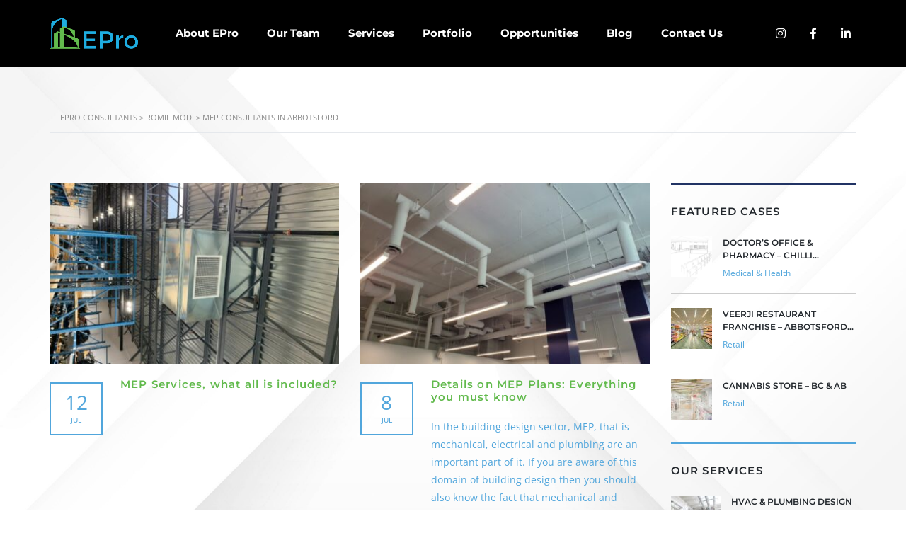

--- FILE ---
content_type: text/html; charset=UTF-8
request_url: https://eproconsultants.ca/tag/mep-consultants-in-abbotsford/
body_size: 11370
content:
<!DOCTYPE html><html lang="en-US" class="stm-site-loader" id="main_html"><head><meta charset="UTF-8"><meta name="viewport" content="width=device-width, initial-scale=1"><link rel="profile" href="http://gmpg.org/xfn/11"><link rel="pingback" href="https://eproconsultants.ca/xmlrpc.php"><meta name='robots' content='index, follow, max-image-preview:large, max-snippet:-1, max-video-preview:-1' /><title>MEP consultants in Abbotsford Archives - EPro Consultants</title><link rel="canonical" href="https://eproconsultants.ca/tag/mep-consultants-in-abbotsford/" /><meta property="og:locale" content="en_US" /><meta property="og:type" content="article" /><meta property="og:title" content="MEP consultants in Abbotsford Archives" /><meta property="og:url" content="https://eproconsultants.ca/tag/mep-consultants-in-abbotsford/" /><meta property="og:site_name" content="EPro Consultants" /><meta property="og:image" content="https://eproconsultants.ca/wp-content/uploads/2020/12/epro.jpg" /><meta property="og:image:width" content="200" /><meta property="og:image:height" content="200" /><meta property="og:image:type" content="image/jpeg" /><meta name="twitter:card" content="summary_large_image" /> <script type="application/ld+json" class="yoast-schema-graph">{"@context":"https://schema.org","@graph":[{"@type":"CollectionPage","@id":"https://eproconsultants.ca/tag/mep-consultants-in-abbotsford/","url":"https://eproconsultants.ca/tag/mep-consultants-in-abbotsford/","name":"MEP consultants in Abbotsford Archives - EPro Consultants","isPartOf":{"@id":"https://eproconsultants.ca/#website"},"primaryImageOfPage":{"@id":"https://eproconsultants.ca/tag/mep-consultants-in-abbotsford/#primaryimage"},"image":{"@id":"https://eproconsultants.ca/tag/mep-consultants-in-abbotsford/#primaryimage"},"thumbnailUrl":"https://eproconsultants.ca/wp-content/uploads/2021/04/IM8.jpeg","breadcrumb":{"@id":"https://eproconsultants.ca/tag/mep-consultants-in-abbotsford/#breadcrumb"},"inLanguage":"en-US"},{"@type":"ImageObject","inLanguage":"en-US","@id":"https://eproconsultants.ca/tag/mep-consultants-in-abbotsford/#primaryimage","url":"https://eproconsultants.ca/wp-content/uploads/2021/04/IM8.jpeg","contentUrl":"https://eproconsultants.ca/wp-content/uploads/2021/04/IM8.jpeg","width":1600,"height":1200,"caption":"Mechanical and electrical engineering in abbotsford"},{"@type":"BreadcrumbList","@id":"https://eproconsultants.ca/tag/mep-consultants-in-abbotsford/#breadcrumb","itemListElement":[{"@type":"ListItem","position":1,"name":"Home","item":"https://eproconsultants.ca/"},{"@type":"ListItem","position":2,"name":"MEP consultants in Abbotsford"}]},{"@type":"WebSite","@id":"https://eproconsultants.ca/#website","url":"https://eproconsultants.ca/","name":"EPro Consutansts","description":"Providing our customers with fit for purpose engineering service solutions.","publisher":{"@id":"https://eproconsultants.ca/#organization"},"potentialAction":[{"@type":"SearchAction","target":{"@type":"EntryPoint","urlTemplate":"https://eproconsultants.ca/?s={search_term_string}"},"query-input":"required name=search_term_string"}],"inLanguage":"en-US"},{"@type":"Organization","@id":"https://eproconsultants.ca/#organization","name":"EPro Consultants","url":"https://eproconsultants.ca/","logo":{"@type":"ImageObject","inLanguage":"en-US","@id":"https://eproconsultants.ca/#/schema/logo/image/","url":"https://eproconsultants.ca/wp-content/uploads/2020/04/epro-logo-2.png","contentUrl":"https://eproconsultants.ca/wp-content/uploads/2020/04/epro-logo-2.png","width":316,"height":111,"caption":"EPro Consultants"},"image":{"@id":"https://eproconsultants.ca/#/schema/logo/image/"},"sameAs":["https://www.facebook.com/EPro-Consultants-Ltd-100633505419739","https://www.instagram.com/epro.consultants/","https://www.linkedin.com/company/epro-consultants-ltd/"]}]}</script> <link rel='dns-prefetch' href='//www.googletagmanager.com' /><link rel='dns-prefetch' href='//use.fontawesome.com' /><link rel='dns-prefetch' href='//fonts.googleapis.com' /><link rel="alternate" type="application/rss+xml" title="EPro Consultants &raquo; Feed" href="https://eproconsultants.ca/feed/" /><link rel="alternate" type="application/rss+xml" title="EPro Consultants &raquo; Comments Feed" href="https://eproconsultants.ca/comments/feed/" /><link rel="alternate" type="application/rss+xml" title="EPro Consultants &raquo; MEP consultants in Abbotsford Tag Feed" href="https://eproconsultants.ca/tag/mep-consultants-in-abbotsford/feed/" /> <script data-optimized="1" type="text/javascript">window._wpemojiSettings={"baseUrl":"https:\/\/s.w.org\/images\/core\/emoji\/16.0.1\/72x72\/","ext":".png","svgUrl":"https:\/\/s.w.org\/images\/core\/emoji\/16.0.1\/svg\/","svgExt":".svg","source":{"concatemoji":"https:\/\/eproconsultants.ca\/wp-includes\/js\/wp-emoji-release.min.js?ver=6.8.3"}};
/*! This file is auto-generated */
!function(s,n){var o,i,e;function c(e){try{var t={supportTests:e,timestamp:(new Date).valueOf()};sessionStorage.setItem(o,JSON.stringify(t))}catch(e){}}function p(e,t,n){e.clearRect(0,0,e.canvas.width,e.canvas.height),e.fillText(t,0,0);var t=new Uint32Array(e.getImageData(0,0,e.canvas.width,e.canvas.height).data),a=(e.clearRect(0,0,e.canvas.width,e.canvas.height),e.fillText(n,0,0),new Uint32Array(e.getImageData(0,0,e.canvas.width,e.canvas.height).data));return t.every(function(e,t){return e===a[t]})}function u(e,t){e.clearRect(0,0,e.canvas.width,e.canvas.height),e.fillText(t,0,0);for(var n=e.getImageData(16,16,1,1),a=0;a<n.data.length;a++)if(0!==n.data[a])return!1;return!0}function f(e,t,n,a){switch(t){case"flag":return n(e,"\ud83c\udff3\ufe0f\u200d\u26a7\ufe0f","\ud83c\udff3\ufe0f\u200b\u26a7\ufe0f")?!1:!n(e,"\ud83c\udde8\ud83c\uddf6","\ud83c\udde8\u200b\ud83c\uddf6")&&!n(e,"\ud83c\udff4\udb40\udc67\udb40\udc62\udb40\udc65\udb40\udc6e\udb40\udc67\udb40\udc7f","\ud83c\udff4\u200b\udb40\udc67\u200b\udb40\udc62\u200b\udb40\udc65\u200b\udb40\udc6e\u200b\udb40\udc67\u200b\udb40\udc7f");case"emoji":return!a(e,"\ud83e\udedf")}return!1}function g(e,t,n,a){var r="undefined"!=typeof WorkerGlobalScope&&self instanceof WorkerGlobalScope?new OffscreenCanvas(300,150):s.createElement("canvas"),o=r.getContext("2d",{willReadFrequently:!0}),i=(o.textBaseline="top",o.font="600 32px Arial",{});return e.forEach(function(e){i[e]=t(o,e,n,a)}),i}function t(e){var t=s.createElement("script");t.src=e,t.defer=!0,s.head.appendChild(t)}"undefined"!=typeof Promise&&(o="wpEmojiSettingsSupports",i=["flag","emoji"],n.supports={everything:!0,everythingExceptFlag:!0},e=new Promise(function(e){s.addEventListener("DOMContentLoaded",e,{once:!0})}),new Promise(function(t){var n=function(){try{var e=JSON.parse(sessionStorage.getItem(o));if("object"==typeof e&&"number"==typeof e.timestamp&&(new Date).valueOf()<e.timestamp+604800&&"object"==typeof e.supportTests)return e.supportTests}catch(e){}return null}();if(!n){if("undefined"!=typeof Worker&&"undefined"!=typeof OffscreenCanvas&&"undefined"!=typeof URL&&URL.createObjectURL&&"undefined"!=typeof Blob)try{var e="postMessage("+g.toString()+"("+[JSON.stringify(i),f.toString(),p.toString(),u.toString()].join(",")+"));",a=new Blob([e],{type:"text/javascript"}),r=new Worker(URL.createObjectURL(a),{name:"wpTestEmojiSupports"});return void(r.onmessage=function(e){c(n=e.data),r.terminate(),t(n)})}catch(e){}c(n=g(i,f,p,u))}t(n)}).then(function(e){for(var t in e)n.supports[t]=e[t],n.supports.everything=n.supports.everything&&n.supports[t],"flag"!==t&&(n.supports.everythingExceptFlag=n.supports.everythingExceptFlag&&n.supports[t]);n.supports.everythingExceptFlag=n.supports.everythingExceptFlag&&!n.supports.flag,n.DOMReady=!1,n.readyCallback=function(){n.DOMReady=!0}}).then(function(){return e}).then(function(){var e;n.supports.everything||(n.readyCallback(),(e=n.source||{}).concatemoji?t(e.concatemoji):e.wpemoji&&e.twemoji&&(t(e.twemoji),t(e.wpemoji)))}))}((window,document),window._wpemojiSettings)</script> <link data-optimized="2" rel="stylesheet" href="https://eproconsultants.ca/wp-content/litespeed/css/0396f7e3e324685285ce18c9956bb601.css?ver=74c08" /> <script type="text/javascript" src="https://eproconsultants.ca/wp-includes/js/jquery/jquery.min.js?ver=3.7.1" id="jquery-core-js"></script> <script data-optimized="1" type="text/javascript" src="https://eproconsultants.ca/wp-content/litespeed/js/e877512a0185dadbde97caec3699fc4b.js?ver=1d310" id="jquery-migrate-js"></script> <script data-optimized="1" type="text/javascript" src="https://eproconsultants.ca/wp-content/litespeed/js/de077cb8af2536aee32c9c945e67fce3.js?ver=1998b" id="stm_megamenu-js"></script> 
 <script type="text/javascript" src="https://www.googletagmanager.com/gtag/js?id=GT-K5LBQQR" id="google_gtagjs-js" async></script> <script type="text/javascript" id="google_gtagjs-js-after">/*  */
window.dataLayer = window.dataLayer || [];function gtag(){dataLayer.push(arguments);}
gtag("set","linker",{"domains":["eproconsultants.ca"]});
gtag("js", new Date());
gtag("set", "developer_id.dZTNiMT", true);
gtag("config", "GT-K5LBQQR");
/*  */</script> <script data-optimized="1" type="text/javascript" src="https://eproconsultants.ca/wp-content/litespeed/js/6ca66a8acf30da68631e41f90846b0c3.js?ver=abde1" id="autosize.js-js"></script> <script data-optimized="1" type="text/javascript" src="https://eproconsultants.ca/wp-content/litespeed/js/fec66104d9d872e86454988ddfe7b8dd.js?ver=62193" id="pearl_material_form-js"></script> <link rel="EditURI" type="application/rsd+xml" title="RSD" href="https://eproconsultants.ca/xmlrpc.php?rsd" /><meta name="generator" content="WordPress 6.8.3" /><meta name="generator" content="Site Kit by Google 1.171.0" /> <script>var pearl_load_post_type_gallery='07869fc131';var pearl_load_more_posts='066d84ee43';var pearl_load_album='532b557f76';var pearl_donate='4ee9b3c4dd';var pearl_load_splash_album='c0f4ce236b';var pearl_load_portfolio='1a51c1ce64';var pearl_load_posts_list='2d81f7ccc2';var pearl_woo_quick_view='fda8b031f7';var pearl_update_custom_styles_admin='8b5317b8fc';var pearl_like_dislike='963895e408';var stm_ajax_add_review='0e6817322a';var pearl_install_plugin='894c6c137c';var pearl_get_thumbnail='57da682c09';var pearl_save_settings='eeec5deae0';var stm_ajaxurl='https://eproconsultants.ca/wp-admin/admin-ajax.php';var stm_site_width=1470;var stm_date_format='MM d, yy';var stm_time_format='h:mm p';var stm_site_paddings=0;if(window.innerWidth<1300)stm_site_paddings=0;var stm_sticky='center'</script> <meta name="generator" content="Powered by WPBakery Page Builder - drag and drop page builder for WordPress."/><meta name="generator" content="Powered by Slider Revolution 6.6.11 - responsive, Mobile-Friendly Slider Plugin for WordPress with comfortable drag and drop interface." /><link rel="icon" href="https://eproconsultants.ca/wp-content/uploads/2020/04/cropped-favicon-32x32.png" sizes="32x32" /><link rel="icon" href="https://eproconsultants.ca/wp-content/uploads/2020/04/cropped-favicon-192x192.png" sizes="192x192" /><link rel="apple-touch-icon" href="https://eproconsultants.ca/wp-content/uploads/2020/04/cropped-favicon-180x180.png" /><meta name="msapplication-TileImage" content="https://eproconsultants.ca/wp-content/uploads/2020/04/cropped-favicon-270x270.png" /> <script>function setREVStartSize(e){window.RSIW=window.RSIW===undefined?window.innerWidth:window.RSIW;window.RSIH=window.RSIH===undefined?window.innerHeight:window.RSIH;try{var pw=document.getElementById(e.c).parentNode.offsetWidth,newh;pw=pw===0||isNaN(pw)||(e.l=="fullwidth"||e.layout=="fullwidth")?window.RSIW:pw;e.tabw=e.tabw===undefined?0:parseInt(e.tabw);e.thumbw=e.thumbw===undefined?0:parseInt(e.thumbw);e.tabh=e.tabh===undefined?0:parseInt(e.tabh);e.thumbh=e.thumbh===undefined?0:parseInt(e.thumbh);e.tabhide=e.tabhide===undefined?0:parseInt(e.tabhide);e.thumbhide=e.thumbhide===undefined?0:parseInt(e.thumbhide);e.mh=e.mh===undefined||e.mh==""||e.mh==="auto"?0:parseInt(e.mh,0);if(e.layout==="fullscreen"||e.l==="fullscreen")
newh=Math.max(e.mh,window.RSIH);else{e.gw=Array.isArray(e.gw)?e.gw:[e.gw];for(var i in e.rl)if(e.gw[i]===undefined||e.gw[i]===0)e.gw[i]=e.gw[i-1];e.gh=e.el===undefined||e.el===""||(Array.isArray(e.el)&&e.el.length==0)?e.gh:e.el;e.gh=Array.isArray(e.gh)?e.gh:[e.gh];for(var i in e.rl)if(e.gh[i]===undefined||e.gh[i]===0)e.gh[i]=e.gh[i-1];var nl=new Array(e.rl.length),ix=0,sl;e.tabw=e.tabhide>=pw?0:e.tabw;e.thumbw=e.thumbhide>=pw?0:e.thumbw;e.tabh=e.tabhide>=pw?0:e.tabh;e.thumbh=e.thumbhide>=pw?0:e.thumbh;for(var i in e.rl)nl[i]=e.rl[i]<window.RSIW?0:e.rl[i];sl=nl[0];for(var i in nl)if(sl>nl[i]&&nl[i]>0){sl=nl[i];ix=i}
var m=pw>(e.gw[ix]+e.tabw+e.thumbw)?1:(pw-(e.tabw+e.thumbw))/(e.gw[ix]);newh=(e.gh[ix]*m)+(e.tabh+e.thumbh)}
var el=document.getElementById(e.c);if(el!==null&&el)el.style.height=newh+"px";el=document.getElementById(e.c+"_wrapper");if(el!==null&&el){el.style.height=newh+"px";el.style.display="block"}}catch(e){console.log("Failure at Presize of Slider:"+e)}}</script> <noscript><style>.wpb_animate_when_almost_visible { opacity: 1; }</style></noscript></head><body class="archive tag tag-mep-consultants-in-abbotsford tag-46 custom-background wp-theme-pearl  stm_title_box_disabled stm_form_style_3 stm_breadcrumbs_disabled stm_header_offset stm_pagination_style_3 stm_blockquote_style_3 stm_lists_style_1 stm_sidebar_style_1 stm_header_style_1 stm_post_style_13 stm_tabs_style_2 stm_tour_style_1 stm_buttons_style_3 stm_accordions_style_2 stm_projects_style_1 stm_events_layout_1 stm_footer_layout_4 error_page_style_4 stm_shop_layout_business stm_products_style_left stm_header_sticky_center stm_post_view_grid stm_sticky_header_mobile stm_layout_business wpb-js-composer js-comp-ver-6.7.0 vc_responsive"  ontouchstart="true"><div id="wrapper"><div class="stm-header"><div class="stm-header__row_color stm-header__row_color_center"><div class="container"><div class="stm-header__row stm-header__row_center"><div class="stm-header__cell stm-header__cell_left"><div class="stm-header__element object4377 stm-header__element_"><div class="stm-logo">
<a href="https://eproconsultants.ca" title="epro consultant">
<img width="316" height="111" src="https://eproconsultants.ca/wp-content/uploads/2020/04/epro-logo-2.png" class="logo" alt="epro consultant" style="width:125px" />		</a></div></div></div><div class="stm-header__cell stm-header__cell_center"><div class="stm-header__element object2411 stm-header__element_default"><div class="stm-navigation heading_font stm-navigation__default stm-navigation__default stm-navigation__line_bottom stm-navigation__" ><ul ><li id="menu-item-9336" class="menu-item menu-item-type-post_type menu-item-object-page menu-item-9336"><a href="https://eproconsultants.ca/about-epro/">About EPro</a></li><li id="menu-item-9495" class="menu-item menu-item-type-post_type menu-item-object-page menu-item-9495"><a href="https://eproconsultants.ca/our-team/">Our Team</a></li><li id="menu-item-9391" class="menu-item menu-item-type-post_type menu-item-object-page menu-item-has-children menu-item-9391"><a href="https://eproconsultants.ca/services-epro/">Services</a><ul class="sub-menu"><li id="menu-item-9469" class="menu-item menu-item-type-post_type menu-item-object-stm_services menu-item-9469 stm_col_width_default stm_mega_cols_inside_default"><a href="https://eproconsultants.ca/services/mp-design/">HVAC &#038; Plumbing Design</a></li><li id="menu-item-9470" class="menu-item menu-item-type-post_type menu-item-object-stm_services menu-item-9470 stm_col_width_default stm_mega_cols_inside_default"><a href="https://eproconsultants.ca/services/electrical-design/">Electrical Design</a></li><li id="menu-item-9471" class="menu-item menu-item-type-post_type menu-item-object-stm_services menu-item-9471 stm_col_width_default stm_mega_cols_inside_default"><a href="https://eproconsultants.ca/services/fire-protection/">Fire Protection Design</a></li><li id="menu-item-9472" class="menu-item menu-item-type-post_type menu-item-object-stm_services menu-item-9472 stm_col_width_default stm_mega_cols_inside_default"><a href="https://eproconsultants.ca/services/energy-modelling/">Energy Modelling</a></li><li id="menu-item-9473" class="menu-item menu-item-type-post_type menu-item-object-stm_services menu-item-9473 stm_col_width_default stm_mega_cols_inside_default"><a href="https://eproconsultants.ca/services/energy-advising/">Energy Advising</a></li></ul></li><li id="menu-item-9231" class="menu-item menu-item-type-post_type menu-item-object-page menu-item-has-children menu-item-9231"><a href="https://eproconsultants.ca/portfolio-epro/">Portfolio</a><ul class="sub-menu"><li id="menu-item-9476" class="menu-item menu-item-type-taxonomy menu-item-object-project_category menu-item-9476 stm_col_width_default stm_mega_cols_inside_default"><a href="https://eproconsultants.ca/project_category/commercial/">Commercial</a></li><li id="menu-item-9477" class="menu-item menu-item-type-taxonomy menu-item-object-project_category menu-item-9477 stm_col_width_default stm_mega_cols_inside_default"><a href="https://eproconsultants.ca/project_category/industrial-manufacturing/">Industrial &amp; Manufacturing</a></li><li id="menu-item-9475" class="menu-item menu-item-type-taxonomy menu-item-object-project_category menu-item-9475 stm_col_width_default stm_mega_cols_inside_default"><a href="https://eproconsultants.ca/project_category/residential-mixed-use/">Residential &amp; Mixed Use</a></li><li id="menu-item-9474" class="menu-item menu-item-type-taxonomy menu-item-object-project_category menu-item-9474 stm_col_width_default stm_mega_cols_inside_default"><a href="https://eproconsultants.ca/project_category/retail/">Retail</a></li><li id="menu-item-9478" class="menu-item menu-item-type-taxonomy menu-item-object-project_category menu-item-9478 stm_col_width_default stm_mega_cols_inside_default"><a href="https://eproconsultants.ca/project_category/medical-health/">Medical &amp; Health</a></li></ul></li><li id="menu-item-9479" class="menu-item menu-item-type-post_type menu-item-object-page menu-item-9479"><a href="https://eproconsultants.ca/opportunities/">Opportunities</a></li><li id="menu-item-8775" class="menu-item menu-item-type-post_type menu-item-object-page menu-item-8775"><a href="https://eproconsultants.ca/blog/">Blog</a></li><li id="menu-item-9359" class="menu-item menu-item-type-post_type menu-item-object-page menu-item-9359"><a href="https://eproconsultants.ca/contact/">Contact Us</a></li></ul></div></div></div><div class="stm-header__cell stm-header__cell_right"><div class="stm-header__element object2506 stm-header__element_"><div class="stm-socials">
<a href="https://www.instagram.com/epro.consultants/"
class="stm-socials__icon icon_16px stm-socials__icon_round"
target="_blank">
<i class="fa fa-instagram"></i>
</a>
<a href="https://www.facebook.com/EPro-Consultants-Ltd-100633505419739"
class="stm-socials__icon icon_16px stm-socials__icon_round"
target="_blank">
<i class="fa fa-facebook"></i>
</a>
<a href="https://www.linkedin.com/company/epro-consultants-ltd/"
class="stm-socials__icon icon_16px stm-socials__icon_round"
target="_blank">
<i class="fa fa-linkedin"></i>
</a></div></div></div></div></div></div></div><div class="stm-header__overlay"></div><div class="stm_mobile__header"><div class="container"><div class="stm_flex stm_flex_center stm_flex_last stm_flex_nowrap"><div class="stm_mobile__logo">
<a href="https://eproconsultants.ca/"
title="Home">
<img src="https://eproconsultants.ca/wp-content/uploads/2020/04/epro-logo-2.png"
alt="Site Logo"/>
</a></div><div class="stm_mobile__switcher stm_flex_last js_trigger__click"
data-element=".stm-header, .stm-header__overlay"
data-toggle="false">
<span class="mbc"></span>
<span class="mbc"></span>
<span class="mbc"></span></div></div></div></div><div class="site-content"><div class="container"><div class="stm_page_bc container"><div class="stm_breadcrumbs heading-font"><div class="container">
<span property="itemListElement" typeof="ListItem"><a property="item" typeof="WebPage" title="Go to EPro Consultants." href="https://eproconsultants.ca" class="home" ><span property="name">EPro Consultants</span></a><meta property="position" content="1"></span> &gt; <span property="itemListElement" typeof="ListItem"><a property="item" typeof="WebPage" title="Go to Romil Modi." href="https://eproconsultants.ca/?page_id=8850" class="post-root post post-post" ><span property="name">Romil Modi</span></a><meta property="position" content="2"></span> &gt; <span property="itemListElement" typeof="ListItem"><span property="name" class="archive taxonomy post_tag current-item">MEP consultants in Abbotsford</span><meta property="url" content="https://eproconsultants.ca/tag/mep-consultants-in-abbotsford/"><meta property="position" content="3"></span></div></div></div><div class="stm_markup stm_markup_right stm_sidebar_hidden"><div class="stm_markup__content stm_markup__post"><div class="stm_loop stm_loop__grid"><div class="stm_loop__single stm_loop__single_grid_style_13 no_deco post-8873 post type-post status-publish format-standard has-post-thumbnail hentry category-engineering-service tag-electrical-system-design tag-epro-consultant tag-mep-consultants-in-abbotsford tag-professional-engineering-consultants tag-professional-engineering-services"><div class="stm_loop__container">
<a href="https://eproconsultants.ca/mep-services-what-all-is-included/" class="stm_single__image" MEP Services, what all is included?>
<img srcset="https://eproconsultants.ca/wp-content/uploads/2021/04/IM8-796x498.jpeg 2x" class="" src="https://eproconsultants.ca/wp-content/uploads/2021/04/IM8-398x249.jpeg" width="398" height="249" alt="Mechanical and electrical engineering in abbotsford" title="Mechanical and electrical engineering in abbotsford" />        </a><div class="stm_loop__meta"><div class="stm_single-date stm_loop__date mbdc">
<span class="day mtc stm_mf">12</span>
<span class="month mtc">Jul</span></div><h5 class="no_line mtc_h fwn stm_animated">
<a href="https://eproconsultants.ca/mep-services-what-all-is-included/" class="stm_single__image" MEP Services, what all is included?>
MEP Services, what all is included?                </a></h5><p class="stm_loop_excerpt mtc"></p></div></div></div><div class="stm_loop__single stm_loop__single_grid_style_13 no_deco post-8870 post type-post status-publish format-standard has-post-thumbnail hentry category-engineering-service tag-electrical-system-design tag-epro-consultant tag-mechanical-and-electrical-engineering tag-mechanical-system-design tag-mep-consultants-in-abbotsford tag-mep-engineering-services-abbotsford tag-professional-engineering-consultants tag-professional-engineering-services"><div class="stm_loop__container">
<a href="https://eproconsultants.ca/details-on-mep-plans-everything-you-must-know/" class="stm_single__image" Details on MEP Plans: Everything you must know>
<img srcset="https://eproconsultants.ca/wp-content/uploads/2021/04/20200509_090916_90-796x498.jpeg 2x" class="" src="https://eproconsultants.ca/wp-content/uploads/2021/04/20200509_090916_90-398x249.jpeg" width="398" height="249" alt="20200509_090916_90" title="20200509_090916_90" />        </a><div class="stm_loop__meta"><div class="stm_single-date stm_loop__date mbdc">
<span class="day mtc stm_mf">8</span>
<span class="month mtc">Jul</span></div><h5 class="no_line mtc_h fwn stm_animated">
<a href="https://eproconsultants.ca/details-on-mep-plans-everything-you-must-know/" class="stm_single__image" Details on MEP Plans: Everything you must know>
Details on MEP Plans: Everything you must know                </a></h5><p class="stm_loop_excerpt mtc">In the building design sector, MEP, that is mechanical, electrical and plumbing are an important part of it. If you are aware of this domain of building design then you should also know the fact that mechanical and electrical plans are the most important part of the construction process.  Communication is important for the survival...</p></div></div></div><div class="stm_loop__single stm_loop__single_grid_style_13 no_deco post-8469 post type-post status-publish format-standard has-post-thumbnail hentry category-engineering-service category-household tag-electrical-system-design tag-fire-alarm-verification tag-fire-protection-system tag-hvac-system-design tag-mechanical-system-design tag-mep-consultants-in-abbotsford tag-mep-engineering-services tag-professional-engineering-consultants tag-ventilation-system-design"><div class="stm_loop__container">
<a href="https://eproconsultants.ca/what-are-professional-engineering-services/" class="stm_single__image" What are Professional Engineering Services?>
<img srcset="https://eproconsultants.ca/wp-content/uploads/2020/05/epro-796x498.jpg 2x" class="" src="https://eproconsultants.ca/wp-content/uploads/2020/05/epro-398x249.jpg" width="398" height="249" alt="Professional engineering services" title="Professional engineering services" />        </a><div class="stm_loop__meta"><div class="stm_single-date stm_loop__date mbdc">
<span class="day mtc stm_mf">24</span>
<span class="month mtc">Mar</span></div><h5 class="no_line mtc_h fwn stm_animated">
<a href="https://eproconsultants.ca/what-are-professional-engineering-services/" class="stm_single__image" What are Professional Engineering Services?>
What are Professional Engineering Services?                </a></h5><p class="stm_loop_excerpt mtc">A professional engineering service is a service that is required during the applications of engineering principles such as the construction, manufacturing, production, operation, and processing where there is a need for the engineering services.  Though we know how much engineering services are helpful, there are still people who don’t really understand the benefits of hiring...</p></div></div></div><div class="stm_loop__single stm_loop__single_grid_style_13 no_deco post-8382 post type-post status-publish format-standard has-post-thumbnail hentry category-electronic tag-boiler-system-design tag-electrical-system-design tag-fire-alarm-design tag-hvac-consulting-service tag-mechanical-system-design tag-mep-consultants-in-abbotsford tag-professional-engineering-services tag-sprinkler-system-design tag-ventilation-system-design"><div class="stm_loop__container">
<a href="https://eproconsultants.ca/what-to-do-in-case-of-fire-at-your-building/" class="stm_single__image" What to do in case of fire at your building?>
<img class="" src="https://eproconsultants.ca/wp-content/uploads/2020/10/verstality-900x867-min-398x249.jpg" width="398" height="249" alt="Professional Engineering Consultants" title="Professional Engineering Consultants" />        </a><div class="stm_loop__meta"><div class="stm_single-date stm_loop__date mbdc">
<span class="day mtc stm_mf">29</span>
<span class="month mtc">Dec</span></div><h5 class="no_line mtc_h fwn stm_animated">
<a href="https://eproconsultants.ca/what-to-do-in-case-of-fire-at-your-building/" class="stm_single__image" What to do in case of fire at your building?>
What to do in case of fire at your building?                </a></h5><p class="stm_loop_excerpt mtc">First of all, never ignore a fire alarm and it is always a better idea to have the right fire alarm design installed at your building so that you can prevent such incidents. If you know well what you can do when there is fire then it becomes easier to save your life as well...</p></div></div></div></div></div><div class="stm_markup__sidebar stm_markup__sidebar_divider stm_markup__sidebar_archive"><div class="sidebar_inner"><div class="container vc_container   " ><div class="vc_row wpb_row vc_row-fluid"><div class="wpb_column vc_column_container vc_col-sm-12"><div class="vc_column-inner "><div class="wpb_wrapper"><aside class="widget stm_widget_post_type_list vc_custom_1528441108208"><div class="widgettitle"><h5>Featured Cases</h5></div><div class="stm_post_type_list stm_post_type_list_style_1">
<a href="https://eproconsultants.ca/portfolio/doctors-office-pharmacy-chilliwack-bc/"
class="stm_post_type_list__single no_deco ic ttc clearfix  "
title="Doctor’s Office &#038; Pharmacy – Chilliwack, BC"><div class="stm_post_type_list__image">
<img loading="lazy" decoding="async" srcset="https://eproconsultants.ca/wp-content/uploads/2021/04/1025-20-8580-Young-Rd-116x116.png 2x" class="" src="https://eproconsultants.ca/wp-content/uploads/2021/04/1025-20-8580-Young-Rd-58x58.png" width="58" height="58" alt="1025-20 8580 Young Rd" title="1025-20 8580 Young Rd" /></div><div class="stm_post_type_list__content stc_b"><h4 class="ttc text-uppercase stm_animated">
Doctor’s Office &#038; Pharmacy – Chilli...</h4><div class="stm_post_type_list__terms mtc">
Medical &amp; Health</div><div class="stm_post_type_list__excerpt"><p></p></div></div>
</a>
<a href="https://eproconsultants.ca/portfolio/veerji-restaurant-franchise-abbotsford-kelowna-bc/"
class="stm_post_type_list__single no_deco ic ttc clearfix  "
title="Veerji Restaurant Franchise – Abbotsford &#038; Kelowna, BC"><div class="stm_post_type_list__image">
<img loading="lazy" decoding="async" srcset="https://eproconsultants.ca/wp-content/uploads/2021/06/Grocery-store-min-116x116.jpeg 2x" class="" src="https://eproconsultants.ca/wp-content/uploads/2021/06/Grocery-store-min-58x58.jpeg" width="58" height="58" alt="Grocery-store-min" title="Grocery-store-min" /></div><div class="stm_post_type_list__content stc_b"><h4 class="ttc text-uppercase stm_animated">
Veerji Restaurant Franchise – Abbotsford...</h4><div class="stm_post_type_list__terms mtc">
Retail</div><div class="stm_post_type_list__excerpt"><p></p></div></div>
</a>
<a href="https://eproconsultants.ca/portfolio/cannabis-store-bc-ab/"
class="stm_post_type_list__single no_deco ic ttc clearfix  "
title="Cannabis Store – BC &#038; AB"><div class="stm_post_type_list__image">
<img loading="lazy" decoding="async" srcset="https://eproconsultants.ca/wp-content/uploads/2021/06/nathaniel-yeo-min-116x116.jpg 2x" class="" src="https://eproconsultants.ca/wp-content/uploads/2021/06/nathaniel-yeo-min-58x58.jpg" width="58" height="58" alt="nathaniel-yeo-min" title="nathaniel-yeo-min" /></div><div class="stm_post_type_list__content stc_b"><h4 class="ttc text-uppercase stm_animated">
Cannabis Store – BC &#038; AB</h4><div class="stm_post_type_list__terms mtc">
Retail</div><div class="stm_post_type_list__excerpt"><p></p></div></div>
</a></div></aside><aside class="widget stm_widget_post_type_list"><div class="widgettitle"><h5>Our Services</h5></div><div class="stm_post_type_list stm_post_type_list_style_1">
<a href="https://eproconsultants.ca/services/mp-design/"
class="stm_post_type_list__single no_deco ic ttc clearfix  "
title="HVAC &#038; Plumbing Design"><div class="stm_post_type_list__image">
<img loading="lazy" decoding="async" srcset="https://eproconsultants.ca/wp-content/uploads/2020/05/mep-140x140.jpg 2x" class="" src="https://eproconsultants.ca/wp-content/uploads/2020/05/mep-70x70.jpg" width="70" height="70" alt="MEP Consulting Services In Calgary" title="MEP Consultants" /></div><div class="stm_post_type_list__content stc_b"><h4 class="ttc text-uppercase stm_animated">
HVAC &#038; Plumbing Design</h4><div class="stm_post_type_list__excerpt"><p>Holding expertise in Mechanical system design Abbotsford and consulting for new constructions and existing bui...</p></div></div>
</a>
<a href="https://eproconsultants.ca/services/electrical-design/"
class="stm_post_type_list__single no_deco ic ttc clearfix  "
title="Electrical Design"><div class="stm_post_type_list__image">
<img loading="lazy" decoding="async" srcset="https://eproconsultants.ca/wp-content/uploads/2020/10/why-epro-900x867-min-140x140.jpg 2x" class="" src="https://eproconsultants.ca/wp-content/uploads/2020/10/why-epro-900x867-min-70x70.jpg" width="70" height="70" alt="Electrical Design" title="Electrical Design" /></div><div class="stm_post_type_list__content stc_b"><h4 class="ttc text-uppercase stm_animated">
Electrical Design</h4><div class="stm_post_type_list__excerpt"><p>Electrical system design efficiency can never be compromised and we, at EPro, recognize it to the core. The di...</p></div></div>
</a>
<a href="https://eproconsultants.ca/services/fire-protection/"
class="stm_post_type_list__single no_deco ic ttc clearfix  "
title="Fire Protection"><div class="stm_post_type_list__image">
<img loading="lazy" decoding="async" srcset="https://eproconsultants.ca/wp-content/uploads/2021/05/Fire-Protection-140x140.jpeg 2x" class="" src="https://eproconsultants.ca/wp-content/uploads/2021/05/Fire-Protection-70x70.jpeg" width="70" height="70" alt="Fire Protection" title="Fire Protection" /></div><div class="stm_post_type_list__content stc_b"><h4 class="ttc text-uppercase stm_animated">
Fire Protection</h4><div class="stm_post_type_list__excerpt"><p>For us the safety and functionality of you and your property is of the utmost priority. Let us understand your...</p></div></div>
</a>
<a href="https://eproconsultants.ca/services/energy-modelling/"
class="stm_post_type_list__single no_deco ic ttc clearfix  "
title="Energy Modelling"><div class="stm_post_type_list__image">
<img loading="lazy" decoding="async" srcset="https://eproconsultants.ca/wp-content/uploads/2021/06/epro-1-1-min-140x140.jpg 2x" class="" src="https://eproconsultants.ca/wp-content/uploads/2021/06/epro-1-1-min-70x70.jpg" width="70" height="70" alt="Energy Modelling System Design Abbotsford" title="epro-1 (1)-min" /></div><div class="stm_post_type_list__content stc_b"><h4 class="ttc text-uppercase stm_animated">
Energy Modelling</h4><div class="stm_post_type_list__excerpt"><p>Canada has set a target to improve energy efficiency for buildings by 3% annually and will implement Net Zero ...</p></div></div>
</a>
<a href="https://eproconsultants.ca/services/energy-advising/"
class="stm_post_type_list__single no_deco ic ttc clearfix  "
title="Energy Advising"><div class="stm_post_type_list__image">
<img loading="lazy" decoding="async" srcset="https://eproconsultants.ca/wp-content/uploads/2021/06/Step-Code-graph-140x140.jpg 2x" class="" src="https://eproconsultants.ca/wp-content/uploads/2021/06/Step-Code-graph-70x70.jpg" width="70" height="70" alt="Step-Code-graph" title="Step-Code-graph" /></div><div class="stm_post_type_list__content stc_b"><h4 class="ttc text-uppercase stm_animated">
Energy Advising</h4><div class="stm_post_type_list__terms mtc">
Business, Investment, Researches</div><div class="stm_post_type_list__excerpt"><p>We have completed over 300+ projects throughout Lower Mainland & Fraser Valley. For Step Code compliance we w...</p></div></div>
</a></div></aside><div class="stm_testimonials  vc_custom_1681004658381  stm_testimonials_style_4 "><div class="stm_testimonial__carousel stm_owl_dots owl-carousel" id="stm_testimonial__carousel_waySusUPcE"><div class="stm_testimonials__item stm_owl__glitches stc_b post-9146 stm_testimonials type-stm_testimonials status-publish hentry"><div class="stm_testimonials__review mtc_b">I hired the Epro engineering for my Restaurant. I really appreciate the help and guidance i got from them. They are very professio...</div><div class="stm_testimonials__meta stm_testimonials__meta_left stm_testimonials__meta_align-center"><div class="stm_testimonials__info"><h6 class="no_line text-transform">Manohar Deep Kaura</h6></div></div></div><div class="stm_testimonials__item stm_owl__glitches stc_b post-9144 stm_testimonials type-stm_testimonials status-publish hentry"><div class="stm_testimonials__review mtc_b">EPro consultants were the engineering consultants for our F45 fitness studio tenant improvement project. They were responsive, pro...</div><div class="stm_testimonials__meta stm_testimonials__meta_left stm_testimonials__meta_align-center"><div class="stm_testimonials__info"><h6 class="no_line text-transform">Darren Rafferty</h6>
<span>F45 Fitness</span></div></div></div><div class="stm_testimonials__item stm_owl__glitches stc_b post-9142 stm_testimonials type-stm_testimonials status-publish hentry"><div class="stm_testimonials__review mtc_b">We have worked with EPro Consultants on numerous recent projects. We always find them to be responsive, reliable and efficient in ...</div><div class="stm_testimonials__meta stm_testimonials__meta_left stm_testimonials__meta_align-center"><div class="stm_testimonials__info"><h6 class="no_line text-transform">Sunny Bhatti</h6>
<span>BCL General Contracting</span></div></div></div><div class="stm_testimonials__item stm_owl__glitches stc_b post-2719 stm_testimonials type-stm_testimonials status-publish has-post-thumbnail hentry"><div class="stm_testimonials__review mtc_b">We have had the pleasure of working with Epro Consultants on two tenant improvement projects in Vancouver. We have found them resp...</div><div class="stm_testimonials__meta stm_testimonials__meta_left stm_testimonials__meta_align-center"><div class="stm_testimonials__avatar stm_testimonials__avatar_rounded mtc_b"><div class="stm_testimonials__avatar_pseudo"></div>
<img loading="lazy" decoding="async" srcset="https://eproconsultants.ca/wp-content/uploads/2018/08/2-104x104.jpeg 2x" class="" src="https://eproconsultants.ca/wp-content/uploads/2018/08/2-52x52.jpeg" width="52" height="52" alt="placeholder" title="2" /></div><div class="stm_testimonials__info"><h6 class="no_line text-transform">Czar Villanueva</h6>
<span>Aform Development INC</span></div></div></div></div></div> <script>(function($){"use strict";var owl=$('#stm_testimonial__carousel_waySusUPcE');var loop=!0;$(document).ready(function(){var owlRtl=!1;if($('body').hasClass('rtl')){owlRtl=!0}
owl.owlCarousel({rtl:owlRtl,items:1,responsive:{0:{items:1,},650:{items:1},1200:{items:1}},dots:!1,autoplay:!0,nav:!1,navText:[],margin:30,slideBy:1,smartSpeed:700,loop:loop,center:!1})})})(jQuery)</script> </div></div></div></div></div></div></div></div></div></div></div><div class="stm-footer"><div class="container footer_widgets_count_3"><div class="footer-widgets"><aside id="block-4" class="widget widget-default widget-footer widget_block"><div class="wp-block-group alignwide"><div class="wp-block-group__inner-container is-layout-constrained wp-block-group-is-layout-constrained"><figure class="wp-block-gallery has-nested-images columns-default is-cropped wp-block-gallery-1 is-layout-flex wp-block-gallery-is-layout-flex"><figure class="wp-block-image size-full"><img loading="lazy" decoding="async" width="316" height="111" data-id="8297" src="https://eproconsultants.ca/wp-content/uploads/2020/04/epro-logo-2.png" alt="epro consultant" class="wp-image-8297"/></figure></figure><p style="color:white;">EPro Consultants is a team of experienced engineers headquartered in Abbotsford, BC with an emphasis on Electrical, Mechanical (HVAC &amp; Plumping), and Energy Modeling design solutions. Specializing in Energy Modeling, EPro offers futuristic solutions while working closely with the client’s requirements and expectations.&nbsp;</p></div></div></aside><aside id="block-12" class="widget widget-default widget-footer widget_block"><h3 style="color:white; margin-top:30px">Links</h3><li><a href="https://eproconsultants.ca/about-epro/">About Us</a></li><li><a href="https://eproconsultants.ca/blog/">Blog</a></li><li><a href="https://eproconsultants.ca/contact/">Contact Us</a></li><li><a href="https://eproconsultants.ca/our-team/">Our Team</a></li><li><a href="https://eproconsultants.ca/opportunities/">Opportunities</a></li><li><a href="https://eproconsultants.ca/portfolio-epro/">Portfolio</a></li></aside><aside id="block-14" class="widget widget-default widget-footer widget_block"><h3 style="color:white; margin-top:30px">Services</h3><li><a href="https://eproconsultants.ca/services/mp-design/">M&P Design</a></li><li><a href="https://eproconsultants.ca/services/electrical-design/">Electrical Design</a></li><li><a href="https://eproconsultants.ca/services/fire-protection/">Fire Protection</a></li><li><a href="https://eproconsultants.ca/services/energy-modelling/">Energy Modelling</a></li><li><a href="https://eproconsultants.ca/services/energy-advising/">Energy Advising</a></li></aside></div><div class="stm-footer__bottom"><div class="stm_markup stm_markup_full"><div class="stm-socials">
<a href="https://www.linkedin.com/company/epro-consultants-ltd/"
class="stm-socials__icon stm-socials__icon_round stm-socials__icon_filled icon_17px mbc_h"
target="_blank">
<i class="fa fa-linkedin ttc"></i>
</a>
<a href="https://www.facebook.com/EPro-Consultants-Ltd-100633505419739"
class="stm-socials__icon stm-socials__icon_round stm-socials__icon_filled icon_17px mbc_h"
target="_blank">
<i class="fa fa-facebook ttc"></i>
</a>
<a href="https://www.instagram.com/epro.consultants/"
class="stm-socials__icon stm-socials__icon_round stm-socials__icon_filled icon_17px mbc_h"
target="_blank">
<i class="fa fa-instagram ttc"></i>
</a></div><div itemscope
itemtype="https://schema.org/Organization"
class="stm_markup__content stm_mf stm_bottom_copyright ">
<span>Copyright &copy;</span>
<span>2026</span>
<span itemprop="copyrightHolder">EPro Consultants</span></div></div></div></div></div><div class="modal fade" id="searchModal" tabindex="-1" role="dialog" aria-labelledby="searchModal"><div class="vertical-alignment-helper"><div class="modal-dialog vertical-align-center" role="document"><div class="modal-content"><div class="modal-body"><form method="get" id="searchform" action="https://eproconsultants.ca/"><div class="search-wrapper">
<input placeholder="Start typing here..." type="text" class="form-control search-input" value="" name="s" id="s" />
<button type="submit" class="search-submit" ><i class="fa fa-search mtc"></i></button></div></form></div></div></div></div></div><div class="pearl_arrow_top"><div class="arrow"></div></div> <script>window.RS_MODULES=window.RS_MODULES||{};window.RS_MODULES.modules=window.RS_MODULES.modules||{};window.RS_MODULES.waiting=window.RS_MODULES.waiting||[];window.RS_MODULES.defered=!0;window.RS_MODULES.moduleWaiting=window.RS_MODULES.moduleWaiting||{};window.RS_MODULES.type='compiled'</script> <script type="speculationrules">{"prefetch":[{"source":"document","where":{"and":[{"href_matches":"\/*"},{"not":{"href_matches":["\/wp-*.php","\/wp-admin\/*","\/wp-content\/uploads\/*","\/wp-content\/*","\/wp-content\/plugins\/*","\/wp-content\/themes\/pearl\/*","\/*\\?(.+)"]}},{"not":{"selector_matches":"a[rel~=\"nofollow\"]"}},{"not":{"selector_matches":".no-prefetch, .no-prefetch a"}}]},"eagerness":"conservative"}]}</script> <script type="text/html" id="wpb-modifications"></script> <script data-optimized="1" type="text/javascript" src="https://eproconsultants.ca/wp-content/litespeed/js/7bfa23d20dab0d07e8536118c221a22a.js?ver=37d1a" id="wp-hooks-js"></script> <script data-optimized="1" type="text/javascript" src="https://eproconsultants.ca/wp-content/litespeed/js/f80f7b67625247459606e7c3fc7b35db.js?ver=25d96" id="wp-i18n-js"></script> <script data-optimized="1" type="text/javascript" id="wp-i18n-js-after">wp.i18n.setLocaleData({'text direction\u0004ltr':['ltr']})</script> <script data-optimized="1" type="text/javascript" src="https://eproconsultants.ca/wp-content/litespeed/js/efb37a91501c98c97cf17c56286a76ce.js?ver=bfc27" id="swv-js"></script> <script data-optimized="1" type="text/javascript" id="contact-form-7-js-before">var wpcf7={"api":{"root":"https:\/\/eproconsultants.ca\/wp-json\/","namespace":"contact-form-7\/v1"},"cached":1}</script> <script data-optimized="1" type="text/javascript" src="https://eproconsultants.ca/wp-content/litespeed/js/2b07738a2168d4d69c80f8ebd0eddfae.js?ver=f4062" id="contact-form-7-js"></script> <script data-optimized="1" type="text/javascript" src="https://eproconsultants.ca/wp-content/litespeed/js/559bfcc63b1ecf310b42b72c4b0d0d5b.js?ver=0227f" defer async id="tp-tools-js"></script> <script data-optimized="1" type="text/javascript" src="https://eproconsultants.ca/wp-content/litespeed/js/4a60050a7bd30c93eaa3754fb1c45622.js?ver=d7e4c" defer async id="revmin-js"></script> <script data-optimized="1" type="text/javascript" id="stm-gdpr-scripts-js-extra">var stm_gdpr_vars={"AjaxUrl":"https:\/\/eproconsultants.ca\/wp-admin\/admin-ajax.php","error_prefix":"","success":""}</script> <script data-optimized="1" type="text/javascript" src="https://eproconsultants.ca/wp-content/litespeed/js/32b0fc3262f81d390aad992811c83c42.js?ver=86363" id="stm-gdpr-scripts-js"></script> <script type="text/javascript" src="https://www.google.com/recaptcha/api.js?render=6LeEQXslAAAAAAx0F9r1sTzBv3P-8rljescpOUBD&amp;ver=3.0" id="google-recaptcha-js"></script> <script data-optimized="1" type="text/javascript" src="https://eproconsultants.ca/wp-content/litespeed/js/e19feccc92f4764bc0c56cd8539fad3f.js?ver=34771" id="wp-polyfill-js"></script> <script data-optimized="1" type="text/javascript" id="wpcf7-recaptcha-js-before">var wpcf7_recaptcha={"sitekey":"6LeEQXslAAAAAAx0F9r1sTzBv3P-8rljescpOUBD","actions":{"homepage":"homepage","contactform":"contactform"}}</script> <script data-optimized="1" type="text/javascript" src="https://eproconsultants.ca/wp-content/litespeed/js/1313f08c6f86777de5dd7f152dcb2477.js?ver=b2477" id="wpcf7-recaptcha-js"></script> <script data-optimized="1" type="text/javascript" src="https://eproconsultants.ca/wp-content/litespeed/js/b55aa02fdf7728a4edd296f9382e008c.js?ver=ebd7e" id="bootstrap-js"></script> <script data-optimized="1" type="text/javascript" src="https://eproconsultants.ca/wp-content/litespeed/js/cdfdb9b231bc86fb72636dd303b3781a.js?ver=2b837" id="SmoothScroll.js-js"></script> <script data-optimized="1" type="text/javascript" src="https://eproconsultants.ca/wp-content/litespeed/js/9b1bbda626d23612916068fb0334ec51.js?ver=5ea9f" id="bootstrap-datepicker-js"></script> <script data-optimized="1" type="text/javascript" src="https://eproconsultants.ca/wp-content/litespeed/js/7864d8734b5d2fb8d479de139a6cb228.js?ver=b146f" id="bootstrap-datepicker-en_US-js"></script> <script data-optimized="1" type="text/javascript" src="https://eproconsultants.ca/wp-content/litespeed/js/c79e41de9b3e1abd13505714fb540df9.js?ver=d8d03" id="pearl-sticky-header-js"></script> <script data-optimized="1" type="text/javascript" src="https://eproconsultants.ca/wp-content/litespeed/js/7d3c06c22d42c060137b7366fd9f66b8.js?ver=e184c" id="sticky-kit-js"></script> <script data-optimized="1" type="text/javascript" src="https://eproconsultants.ca/wp-content/litespeed/js/f579f09cf3bba76ac7831b14196df781.js?ver=69ad8" id="jquery-touchswipe.js-js"></script> <script data-optimized="1" type="text/javascript" src="https://eproconsultants.ca/wp-content/litespeed/js/28628c806b5ae9fdf68bde9299bda3f0.js?ver=d5330" id="pearl-theme-scripts-js"></script> <script data-optimized="1" type="text/javascript" src="https://eproconsultants.ca/wp-content/litespeed/js/a9e7c222acd4299e0b50951faeeaae7f.js?ver=e025a" id="wpb_composer_front_js-js"></script> <script data-optimized="1" type="text/javascript" src="https://eproconsultants.ca/wp-content/litespeed/js/3726e791c5fb9677190b4fe94fa0ad35.js?ver=d252a" id="pearl-owl-carousel2-js"></script> </body></html>
<!-- Page optimized by LiteSpeed Cache @2026-02-01 03:06:26 -->

<!-- Page cached by LiteSpeed Cache 7.6.2 on 2026-02-01 03:06:26 -->

--- FILE ---
content_type: text/html; charset=utf-8
request_url: https://www.google.com/recaptcha/api2/anchor?ar=1&k=6LeEQXslAAAAAAx0F9r1sTzBv3P-8rljescpOUBD&co=aHR0cHM6Ly9lcHJvY29uc3VsdGFudHMuY2E6NDQz&hl=en&v=N67nZn4AqZkNcbeMu4prBgzg&size=invisible&anchor-ms=20000&execute-ms=30000&cb=cx0d14sdz36o
body_size: 48908
content:
<!DOCTYPE HTML><html dir="ltr" lang="en"><head><meta http-equiv="Content-Type" content="text/html; charset=UTF-8">
<meta http-equiv="X-UA-Compatible" content="IE=edge">
<title>reCAPTCHA</title>
<style type="text/css">
/* cyrillic-ext */
@font-face {
  font-family: 'Roboto';
  font-style: normal;
  font-weight: 400;
  font-stretch: 100%;
  src: url(//fonts.gstatic.com/s/roboto/v48/KFO7CnqEu92Fr1ME7kSn66aGLdTylUAMa3GUBHMdazTgWw.woff2) format('woff2');
  unicode-range: U+0460-052F, U+1C80-1C8A, U+20B4, U+2DE0-2DFF, U+A640-A69F, U+FE2E-FE2F;
}
/* cyrillic */
@font-face {
  font-family: 'Roboto';
  font-style: normal;
  font-weight: 400;
  font-stretch: 100%;
  src: url(//fonts.gstatic.com/s/roboto/v48/KFO7CnqEu92Fr1ME7kSn66aGLdTylUAMa3iUBHMdazTgWw.woff2) format('woff2');
  unicode-range: U+0301, U+0400-045F, U+0490-0491, U+04B0-04B1, U+2116;
}
/* greek-ext */
@font-face {
  font-family: 'Roboto';
  font-style: normal;
  font-weight: 400;
  font-stretch: 100%;
  src: url(//fonts.gstatic.com/s/roboto/v48/KFO7CnqEu92Fr1ME7kSn66aGLdTylUAMa3CUBHMdazTgWw.woff2) format('woff2');
  unicode-range: U+1F00-1FFF;
}
/* greek */
@font-face {
  font-family: 'Roboto';
  font-style: normal;
  font-weight: 400;
  font-stretch: 100%;
  src: url(//fonts.gstatic.com/s/roboto/v48/KFO7CnqEu92Fr1ME7kSn66aGLdTylUAMa3-UBHMdazTgWw.woff2) format('woff2');
  unicode-range: U+0370-0377, U+037A-037F, U+0384-038A, U+038C, U+038E-03A1, U+03A3-03FF;
}
/* math */
@font-face {
  font-family: 'Roboto';
  font-style: normal;
  font-weight: 400;
  font-stretch: 100%;
  src: url(//fonts.gstatic.com/s/roboto/v48/KFO7CnqEu92Fr1ME7kSn66aGLdTylUAMawCUBHMdazTgWw.woff2) format('woff2');
  unicode-range: U+0302-0303, U+0305, U+0307-0308, U+0310, U+0312, U+0315, U+031A, U+0326-0327, U+032C, U+032F-0330, U+0332-0333, U+0338, U+033A, U+0346, U+034D, U+0391-03A1, U+03A3-03A9, U+03B1-03C9, U+03D1, U+03D5-03D6, U+03F0-03F1, U+03F4-03F5, U+2016-2017, U+2034-2038, U+203C, U+2040, U+2043, U+2047, U+2050, U+2057, U+205F, U+2070-2071, U+2074-208E, U+2090-209C, U+20D0-20DC, U+20E1, U+20E5-20EF, U+2100-2112, U+2114-2115, U+2117-2121, U+2123-214F, U+2190, U+2192, U+2194-21AE, U+21B0-21E5, U+21F1-21F2, U+21F4-2211, U+2213-2214, U+2216-22FF, U+2308-230B, U+2310, U+2319, U+231C-2321, U+2336-237A, U+237C, U+2395, U+239B-23B7, U+23D0, U+23DC-23E1, U+2474-2475, U+25AF, U+25B3, U+25B7, U+25BD, U+25C1, U+25CA, U+25CC, U+25FB, U+266D-266F, U+27C0-27FF, U+2900-2AFF, U+2B0E-2B11, U+2B30-2B4C, U+2BFE, U+3030, U+FF5B, U+FF5D, U+1D400-1D7FF, U+1EE00-1EEFF;
}
/* symbols */
@font-face {
  font-family: 'Roboto';
  font-style: normal;
  font-weight: 400;
  font-stretch: 100%;
  src: url(//fonts.gstatic.com/s/roboto/v48/KFO7CnqEu92Fr1ME7kSn66aGLdTylUAMaxKUBHMdazTgWw.woff2) format('woff2');
  unicode-range: U+0001-000C, U+000E-001F, U+007F-009F, U+20DD-20E0, U+20E2-20E4, U+2150-218F, U+2190, U+2192, U+2194-2199, U+21AF, U+21E6-21F0, U+21F3, U+2218-2219, U+2299, U+22C4-22C6, U+2300-243F, U+2440-244A, U+2460-24FF, U+25A0-27BF, U+2800-28FF, U+2921-2922, U+2981, U+29BF, U+29EB, U+2B00-2BFF, U+4DC0-4DFF, U+FFF9-FFFB, U+10140-1018E, U+10190-1019C, U+101A0, U+101D0-101FD, U+102E0-102FB, U+10E60-10E7E, U+1D2C0-1D2D3, U+1D2E0-1D37F, U+1F000-1F0FF, U+1F100-1F1AD, U+1F1E6-1F1FF, U+1F30D-1F30F, U+1F315, U+1F31C, U+1F31E, U+1F320-1F32C, U+1F336, U+1F378, U+1F37D, U+1F382, U+1F393-1F39F, U+1F3A7-1F3A8, U+1F3AC-1F3AF, U+1F3C2, U+1F3C4-1F3C6, U+1F3CA-1F3CE, U+1F3D4-1F3E0, U+1F3ED, U+1F3F1-1F3F3, U+1F3F5-1F3F7, U+1F408, U+1F415, U+1F41F, U+1F426, U+1F43F, U+1F441-1F442, U+1F444, U+1F446-1F449, U+1F44C-1F44E, U+1F453, U+1F46A, U+1F47D, U+1F4A3, U+1F4B0, U+1F4B3, U+1F4B9, U+1F4BB, U+1F4BF, U+1F4C8-1F4CB, U+1F4D6, U+1F4DA, U+1F4DF, U+1F4E3-1F4E6, U+1F4EA-1F4ED, U+1F4F7, U+1F4F9-1F4FB, U+1F4FD-1F4FE, U+1F503, U+1F507-1F50B, U+1F50D, U+1F512-1F513, U+1F53E-1F54A, U+1F54F-1F5FA, U+1F610, U+1F650-1F67F, U+1F687, U+1F68D, U+1F691, U+1F694, U+1F698, U+1F6AD, U+1F6B2, U+1F6B9-1F6BA, U+1F6BC, U+1F6C6-1F6CF, U+1F6D3-1F6D7, U+1F6E0-1F6EA, U+1F6F0-1F6F3, U+1F6F7-1F6FC, U+1F700-1F7FF, U+1F800-1F80B, U+1F810-1F847, U+1F850-1F859, U+1F860-1F887, U+1F890-1F8AD, U+1F8B0-1F8BB, U+1F8C0-1F8C1, U+1F900-1F90B, U+1F93B, U+1F946, U+1F984, U+1F996, U+1F9E9, U+1FA00-1FA6F, U+1FA70-1FA7C, U+1FA80-1FA89, U+1FA8F-1FAC6, U+1FACE-1FADC, U+1FADF-1FAE9, U+1FAF0-1FAF8, U+1FB00-1FBFF;
}
/* vietnamese */
@font-face {
  font-family: 'Roboto';
  font-style: normal;
  font-weight: 400;
  font-stretch: 100%;
  src: url(//fonts.gstatic.com/s/roboto/v48/KFO7CnqEu92Fr1ME7kSn66aGLdTylUAMa3OUBHMdazTgWw.woff2) format('woff2');
  unicode-range: U+0102-0103, U+0110-0111, U+0128-0129, U+0168-0169, U+01A0-01A1, U+01AF-01B0, U+0300-0301, U+0303-0304, U+0308-0309, U+0323, U+0329, U+1EA0-1EF9, U+20AB;
}
/* latin-ext */
@font-face {
  font-family: 'Roboto';
  font-style: normal;
  font-weight: 400;
  font-stretch: 100%;
  src: url(//fonts.gstatic.com/s/roboto/v48/KFO7CnqEu92Fr1ME7kSn66aGLdTylUAMa3KUBHMdazTgWw.woff2) format('woff2');
  unicode-range: U+0100-02BA, U+02BD-02C5, U+02C7-02CC, U+02CE-02D7, U+02DD-02FF, U+0304, U+0308, U+0329, U+1D00-1DBF, U+1E00-1E9F, U+1EF2-1EFF, U+2020, U+20A0-20AB, U+20AD-20C0, U+2113, U+2C60-2C7F, U+A720-A7FF;
}
/* latin */
@font-face {
  font-family: 'Roboto';
  font-style: normal;
  font-weight: 400;
  font-stretch: 100%;
  src: url(//fonts.gstatic.com/s/roboto/v48/KFO7CnqEu92Fr1ME7kSn66aGLdTylUAMa3yUBHMdazQ.woff2) format('woff2');
  unicode-range: U+0000-00FF, U+0131, U+0152-0153, U+02BB-02BC, U+02C6, U+02DA, U+02DC, U+0304, U+0308, U+0329, U+2000-206F, U+20AC, U+2122, U+2191, U+2193, U+2212, U+2215, U+FEFF, U+FFFD;
}
/* cyrillic-ext */
@font-face {
  font-family: 'Roboto';
  font-style: normal;
  font-weight: 500;
  font-stretch: 100%;
  src: url(//fonts.gstatic.com/s/roboto/v48/KFO7CnqEu92Fr1ME7kSn66aGLdTylUAMa3GUBHMdazTgWw.woff2) format('woff2');
  unicode-range: U+0460-052F, U+1C80-1C8A, U+20B4, U+2DE0-2DFF, U+A640-A69F, U+FE2E-FE2F;
}
/* cyrillic */
@font-face {
  font-family: 'Roboto';
  font-style: normal;
  font-weight: 500;
  font-stretch: 100%;
  src: url(//fonts.gstatic.com/s/roboto/v48/KFO7CnqEu92Fr1ME7kSn66aGLdTylUAMa3iUBHMdazTgWw.woff2) format('woff2');
  unicode-range: U+0301, U+0400-045F, U+0490-0491, U+04B0-04B1, U+2116;
}
/* greek-ext */
@font-face {
  font-family: 'Roboto';
  font-style: normal;
  font-weight: 500;
  font-stretch: 100%;
  src: url(//fonts.gstatic.com/s/roboto/v48/KFO7CnqEu92Fr1ME7kSn66aGLdTylUAMa3CUBHMdazTgWw.woff2) format('woff2');
  unicode-range: U+1F00-1FFF;
}
/* greek */
@font-face {
  font-family: 'Roboto';
  font-style: normal;
  font-weight: 500;
  font-stretch: 100%;
  src: url(//fonts.gstatic.com/s/roboto/v48/KFO7CnqEu92Fr1ME7kSn66aGLdTylUAMa3-UBHMdazTgWw.woff2) format('woff2');
  unicode-range: U+0370-0377, U+037A-037F, U+0384-038A, U+038C, U+038E-03A1, U+03A3-03FF;
}
/* math */
@font-face {
  font-family: 'Roboto';
  font-style: normal;
  font-weight: 500;
  font-stretch: 100%;
  src: url(//fonts.gstatic.com/s/roboto/v48/KFO7CnqEu92Fr1ME7kSn66aGLdTylUAMawCUBHMdazTgWw.woff2) format('woff2');
  unicode-range: U+0302-0303, U+0305, U+0307-0308, U+0310, U+0312, U+0315, U+031A, U+0326-0327, U+032C, U+032F-0330, U+0332-0333, U+0338, U+033A, U+0346, U+034D, U+0391-03A1, U+03A3-03A9, U+03B1-03C9, U+03D1, U+03D5-03D6, U+03F0-03F1, U+03F4-03F5, U+2016-2017, U+2034-2038, U+203C, U+2040, U+2043, U+2047, U+2050, U+2057, U+205F, U+2070-2071, U+2074-208E, U+2090-209C, U+20D0-20DC, U+20E1, U+20E5-20EF, U+2100-2112, U+2114-2115, U+2117-2121, U+2123-214F, U+2190, U+2192, U+2194-21AE, U+21B0-21E5, U+21F1-21F2, U+21F4-2211, U+2213-2214, U+2216-22FF, U+2308-230B, U+2310, U+2319, U+231C-2321, U+2336-237A, U+237C, U+2395, U+239B-23B7, U+23D0, U+23DC-23E1, U+2474-2475, U+25AF, U+25B3, U+25B7, U+25BD, U+25C1, U+25CA, U+25CC, U+25FB, U+266D-266F, U+27C0-27FF, U+2900-2AFF, U+2B0E-2B11, U+2B30-2B4C, U+2BFE, U+3030, U+FF5B, U+FF5D, U+1D400-1D7FF, U+1EE00-1EEFF;
}
/* symbols */
@font-face {
  font-family: 'Roboto';
  font-style: normal;
  font-weight: 500;
  font-stretch: 100%;
  src: url(//fonts.gstatic.com/s/roboto/v48/KFO7CnqEu92Fr1ME7kSn66aGLdTylUAMaxKUBHMdazTgWw.woff2) format('woff2');
  unicode-range: U+0001-000C, U+000E-001F, U+007F-009F, U+20DD-20E0, U+20E2-20E4, U+2150-218F, U+2190, U+2192, U+2194-2199, U+21AF, U+21E6-21F0, U+21F3, U+2218-2219, U+2299, U+22C4-22C6, U+2300-243F, U+2440-244A, U+2460-24FF, U+25A0-27BF, U+2800-28FF, U+2921-2922, U+2981, U+29BF, U+29EB, U+2B00-2BFF, U+4DC0-4DFF, U+FFF9-FFFB, U+10140-1018E, U+10190-1019C, U+101A0, U+101D0-101FD, U+102E0-102FB, U+10E60-10E7E, U+1D2C0-1D2D3, U+1D2E0-1D37F, U+1F000-1F0FF, U+1F100-1F1AD, U+1F1E6-1F1FF, U+1F30D-1F30F, U+1F315, U+1F31C, U+1F31E, U+1F320-1F32C, U+1F336, U+1F378, U+1F37D, U+1F382, U+1F393-1F39F, U+1F3A7-1F3A8, U+1F3AC-1F3AF, U+1F3C2, U+1F3C4-1F3C6, U+1F3CA-1F3CE, U+1F3D4-1F3E0, U+1F3ED, U+1F3F1-1F3F3, U+1F3F5-1F3F7, U+1F408, U+1F415, U+1F41F, U+1F426, U+1F43F, U+1F441-1F442, U+1F444, U+1F446-1F449, U+1F44C-1F44E, U+1F453, U+1F46A, U+1F47D, U+1F4A3, U+1F4B0, U+1F4B3, U+1F4B9, U+1F4BB, U+1F4BF, U+1F4C8-1F4CB, U+1F4D6, U+1F4DA, U+1F4DF, U+1F4E3-1F4E6, U+1F4EA-1F4ED, U+1F4F7, U+1F4F9-1F4FB, U+1F4FD-1F4FE, U+1F503, U+1F507-1F50B, U+1F50D, U+1F512-1F513, U+1F53E-1F54A, U+1F54F-1F5FA, U+1F610, U+1F650-1F67F, U+1F687, U+1F68D, U+1F691, U+1F694, U+1F698, U+1F6AD, U+1F6B2, U+1F6B9-1F6BA, U+1F6BC, U+1F6C6-1F6CF, U+1F6D3-1F6D7, U+1F6E0-1F6EA, U+1F6F0-1F6F3, U+1F6F7-1F6FC, U+1F700-1F7FF, U+1F800-1F80B, U+1F810-1F847, U+1F850-1F859, U+1F860-1F887, U+1F890-1F8AD, U+1F8B0-1F8BB, U+1F8C0-1F8C1, U+1F900-1F90B, U+1F93B, U+1F946, U+1F984, U+1F996, U+1F9E9, U+1FA00-1FA6F, U+1FA70-1FA7C, U+1FA80-1FA89, U+1FA8F-1FAC6, U+1FACE-1FADC, U+1FADF-1FAE9, U+1FAF0-1FAF8, U+1FB00-1FBFF;
}
/* vietnamese */
@font-face {
  font-family: 'Roboto';
  font-style: normal;
  font-weight: 500;
  font-stretch: 100%;
  src: url(//fonts.gstatic.com/s/roboto/v48/KFO7CnqEu92Fr1ME7kSn66aGLdTylUAMa3OUBHMdazTgWw.woff2) format('woff2');
  unicode-range: U+0102-0103, U+0110-0111, U+0128-0129, U+0168-0169, U+01A0-01A1, U+01AF-01B0, U+0300-0301, U+0303-0304, U+0308-0309, U+0323, U+0329, U+1EA0-1EF9, U+20AB;
}
/* latin-ext */
@font-face {
  font-family: 'Roboto';
  font-style: normal;
  font-weight: 500;
  font-stretch: 100%;
  src: url(//fonts.gstatic.com/s/roboto/v48/KFO7CnqEu92Fr1ME7kSn66aGLdTylUAMa3KUBHMdazTgWw.woff2) format('woff2');
  unicode-range: U+0100-02BA, U+02BD-02C5, U+02C7-02CC, U+02CE-02D7, U+02DD-02FF, U+0304, U+0308, U+0329, U+1D00-1DBF, U+1E00-1E9F, U+1EF2-1EFF, U+2020, U+20A0-20AB, U+20AD-20C0, U+2113, U+2C60-2C7F, U+A720-A7FF;
}
/* latin */
@font-face {
  font-family: 'Roboto';
  font-style: normal;
  font-weight: 500;
  font-stretch: 100%;
  src: url(//fonts.gstatic.com/s/roboto/v48/KFO7CnqEu92Fr1ME7kSn66aGLdTylUAMa3yUBHMdazQ.woff2) format('woff2');
  unicode-range: U+0000-00FF, U+0131, U+0152-0153, U+02BB-02BC, U+02C6, U+02DA, U+02DC, U+0304, U+0308, U+0329, U+2000-206F, U+20AC, U+2122, U+2191, U+2193, U+2212, U+2215, U+FEFF, U+FFFD;
}
/* cyrillic-ext */
@font-face {
  font-family: 'Roboto';
  font-style: normal;
  font-weight: 900;
  font-stretch: 100%;
  src: url(//fonts.gstatic.com/s/roboto/v48/KFO7CnqEu92Fr1ME7kSn66aGLdTylUAMa3GUBHMdazTgWw.woff2) format('woff2');
  unicode-range: U+0460-052F, U+1C80-1C8A, U+20B4, U+2DE0-2DFF, U+A640-A69F, U+FE2E-FE2F;
}
/* cyrillic */
@font-face {
  font-family: 'Roboto';
  font-style: normal;
  font-weight: 900;
  font-stretch: 100%;
  src: url(//fonts.gstatic.com/s/roboto/v48/KFO7CnqEu92Fr1ME7kSn66aGLdTylUAMa3iUBHMdazTgWw.woff2) format('woff2');
  unicode-range: U+0301, U+0400-045F, U+0490-0491, U+04B0-04B1, U+2116;
}
/* greek-ext */
@font-face {
  font-family: 'Roboto';
  font-style: normal;
  font-weight: 900;
  font-stretch: 100%;
  src: url(//fonts.gstatic.com/s/roboto/v48/KFO7CnqEu92Fr1ME7kSn66aGLdTylUAMa3CUBHMdazTgWw.woff2) format('woff2');
  unicode-range: U+1F00-1FFF;
}
/* greek */
@font-face {
  font-family: 'Roboto';
  font-style: normal;
  font-weight: 900;
  font-stretch: 100%;
  src: url(//fonts.gstatic.com/s/roboto/v48/KFO7CnqEu92Fr1ME7kSn66aGLdTylUAMa3-UBHMdazTgWw.woff2) format('woff2');
  unicode-range: U+0370-0377, U+037A-037F, U+0384-038A, U+038C, U+038E-03A1, U+03A3-03FF;
}
/* math */
@font-face {
  font-family: 'Roboto';
  font-style: normal;
  font-weight: 900;
  font-stretch: 100%;
  src: url(//fonts.gstatic.com/s/roboto/v48/KFO7CnqEu92Fr1ME7kSn66aGLdTylUAMawCUBHMdazTgWw.woff2) format('woff2');
  unicode-range: U+0302-0303, U+0305, U+0307-0308, U+0310, U+0312, U+0315, U+031A, U+0326-0327, U+032C, U+032F-0330, U+0332-0333, U+0338, U+033A, U+0346, U+034D, U+0391-03A1, U+03A3-03A9, U+03B1-03C9, U+03D1, U+03D5-03D6, U+03F0-03F1, U+03F4-03F5, U+2016-2017, U+2034-2038, U+203C, U+2040, U+2043, U+2047, U+2050, U+2057, U+205F, U+2070-2071, U+2074-208E, U+2090-209C, U+20D0-20DC, U+20E1, U+20E5-20EF, U+2100-2112, U+2114-2115, U+2117-2121, U+2123-214F, U+2190, U+2192, U+2194-21AE, U+21B0-21E5, U+21F1-21F2, U+21F4-2211, U+2213-2214, U+2216-22FF, U+2308-230B, U+2310, U+2319, U+231C-2321, U+2336-237A, U+237C, U+2395, U+239B-23B7, U+23D0, U+23DC-23E1, U+2474-2475, U+25AF, U+25B3, U+25B7, U+25BD, U+25C1, U+25CA, U+25CC, U+25FB, U+266D-266F, U+27C0-27FF, U+2900-2AFF, U+2B0E-2B11, U+2B30-2B4C, U+2BFE, U+3030, U+FF5B, U+FF5D, U+1D400-1D7FF, U+1EE00-1EEFF;
}
/* symbols */
@font-face {
  font-family: 'Roboto';
  font-style: normal;
  font-weight: 900;
  font-stretch: 100%;
  src: url(//fonts.gstatic.com/s/roboto/v48/KFO7CnqEu92Fr1ME7kSn66aGLdTylUAMaxKUBHMdazTgWw.woff2) format('woff2');
  unicode-range: U+0001-000C, U+000E-001F, U+007F-009F, U+20DD-20E0, U+20E2-20E4, U+2150-218F, U+2190, U+2192, U+2194-2199, U+21AF, U+21E6-21F0, U+21F3, U+2218-2219, U+2299, U+22C4-22C6, U+2300-243F, U+2440-244A, U+2460-24FF, U+25A0-27BF, U+2800-28FF, U+2921-2922, U+2981, U+29BF, U+29EB, U+2B00-2BFF, U+4DC0-4DFF, U+FFF9-FFFB, U+10140-1018E, U+10190-1019C, U+101A0, U+101D0-101FD, U+102E0-102FB, U+10E60-10E7E, U+1D2C0-1D2D3, U+1D2E0-1D37F, U+1F000-1F0FF, U+1F100-1F1AD, U+1F1E6-1F1FF, U+1F30D-1F30F, U+1F315, U+1F31C, U+1F31E, U+1F320-1F32C, U+1F336, U+1F378, U+1F37D, U+1F382, U+1F393-1F39F, U+1F3A7-1F3A8, U+1F3AC-1F3AF, U+1F3C2, U+1F3C4-1F3C6, U+1F3CA-1F3CE, U+1F3D4-1F3E0, U+1F3ED, U+1F3F1-1F3F3, U+1F3F5-1F3F7, U+1F408, U+1F415, U+1F41F, U+1F426, U+1F43F, U+1F441-1F442, U+1F444, U+1F446-1F449, U+1F44C-1F44E, U+1F453, U+1F46A, U+1F47D, U+1F4A3, U+1F4B0, U+1F4B3, U+1F4B9, U+1F4BB, U+1F4BF, U+1F4C8-1F4CB, U+1F4D6, U+1F4DA, U+1F4DF, U+1F4E3-1F4E6, U+1F4EA-1F4ED, U+1F4F7, U+1F4F9-1F4FB, U+1F4FD-1F4FE, U+1F503, U+1F507-1F50B, U+1F50D, U+1F512-1F513, U+1F53E-1F54A, U+1F54F-1F5FA, U+1F610, U+1F650-1F67F, U+1F687, U+1F68D, U+1F691, U+1F694, U+1F698, U+1F6AD, U+1F6B2, U+1F6B9-1F6BA, U+1F6BC, U+1F6C6-1F6CF, U+1F6D3-1F6D7, U+1F6E0-1F6EA, U+1F6F0-1F6F3, U+1F6F7-1F6FC, U+1F700-1F7FF, U+1F800-1F80B, U+1F810-1F847, U+1F850-1F859, U+1F860-1F887, U+1F890-1F8AD, U+1F8B0-1F8BB, U+1F8C0-1F8C1, U+1F900-1F90B, U+1F93B, U+1F946, U+1F984, U+1F996, U+1F9E9, U+1FA00-1FA6F, U+1FA70-1FA7C, U+1FA80-1FA89, U+1FA8F-1FAC6, U+1FACE-1FADC, U+1FADF-1FAE9, U+1FAF0-1FAF8, U+1FB00-1FBFF;
}
/* vietnamese */
@font-face {
  font-family: 'Roboto';
  font-style: normal;
  font-weight: 900;
  font-stretch: 100%;
  src: url(//fonts.gstatic.com/s/roboto/v48/KFO7CnqEu92Fr1ME7kSn66aGLdTylUAMa3OUBHMdazTgWw.woff2) format('woff2');
  unicode-range: U+0102-0103, U+0110-0111, U+0128-0129, U+0168-0169, U+01A0-01A1, U+01AF-01B0, U+0300-0301, U+0303-0304, U+0308-0309, U+0323, U+0329, U+1EA0-1EF9, U+20AB;
}
/* latin-ext */
@font-face {
  font-family: 'Roboto';
  font-style: normal;
  font-weight: 900;
  font-stretch: 100%;
  src: url(//fonts.gstatic.com/s/roboto/v48/KFO7CnqEu92Fr1ME7kSn66aGLdTylUAMa3KUBHMdazTgWw.woff2) format('woff2');
  unicode-range: U+0100-02BA, U+02BD-02C5, U+02C7-02CC, U+02CE-02D7, U+02DD-02FF, U+0304, U+0308, U+0329, U+1D00-1DBF, U+1E00-1E9F, U+1EF2-1EFF, U+2020, U+20A0-20AB, U+20AD-20C0, U+2113, U+2C60-2C7F, U+A720-A7FF;
}
/* latin */
@font-face {
  font-family: 'Roboto';
  font-style: normal;
  font-weight: 900;
  font-stretch: 100%;
  src: url(//fonts.gstatic.com/s/roboto/v48/KFO7CnqEu92Fr1ME7kSn66aGLdTylUAMa3yUBHMdazQ.woff2) format('woff2');
  unicode-range: U+0000-00FF, U+0131, U+0152-0153, U+02BB-02BC, U+02C6, U+02DA, U+02DC, U+0304, U+0308, U+0329, U+2000-206F, U+20AC, U+2122, U+2191, U+2193, U+2212, U+2215, U+FEFF, U+FFFD;
}

</style>
<link rel="stylesheet" type="text/css" href="https://www.gstatic.com/recaptcha/releases/N67nZn4AqZkNcbeMu4prBgzg/styles__ltr.css">
<script nonce="V3E801erpoEmhm5JJLZLtg" type="text/javascript">window['__recaptcha_api'] = 'https://www.google.com/recaptcha/api2/';</script>
<script type="text/javascript" src="https://www.gstatic.com/recaptcha/releases/N67nZn4AqZkNcbeMu4prBgzg/recaptcha__en.js" nonce="V3E801erpoEmhm5JJLZLtg">
      
    </script></head>
<body><div id="rc-anchor-alert" class="rc-anchor-alert"></div>
<input type="hidden" id="recaptcha-token" value="[base64]">
<script type="text/javascript" nonce="V3E801erpoEmhm5JJLZLtg">
      recaptcha.anchor.Main.init("[\x22ainput\x22,[\x22bgdata\x22,\x22\x22,\[base64]/[base64]/[base64]/[base64]/[base64]/[base64]/KGcoTywyNTMsTy5PKSxVRyhPLEMpKTpnKE8sMjUzLEMpLE8pKSxsKSksTykpfSxieT1mdW5jdGlvbihDLE8sdSxsKXtmb3IobD0odT1SKEMpLDApO08+MDtPLS0pbD1sPDw4fFooQyk7ZyhDLHUsbCl9LFVHPWZ1bmN0aW9uKEMsTyl7Qy5pLmxlbmd0aD4xMDQ/[base64]/[base64]/[base64]/[base64]/[base64]/[base64]/[base64]\\u003d\x22,\[base64]\\u003d\\u003d\x22,\x22w4hYwpIiw6ErwrDDiAbDnCfDjMObwrrCpWoxwpTDuMOwGH5/woXDsXTClyfDo0/[base64]/DpBrCmivDq2pCYndIAMK4YxHCswLDvULDh8OVIMOdMMO9wpEoS17DtMOQw5jDqcKnL8KrwrZrw5jDg0jCmBJCOE9UwqjDosOrw6PCmsKLwqASw4dgIsKHBlfCmsKkw7o6wozCq3bCiXs8w5PDklt/ZsKww4/ChV9DwpE7IMKjw6BXPCNMQgdOasKAfXEQbMOpwpA5ZGttw6ZEwrLDsMKHVsOqw4DDjjPDhsKVGcKZwrEbZsKdw55LwrIPZcOJVcOjUW/CmGjDilXCqsK/[base64]/Ch8OtwoMnwpHDvRArw6R1HMOrVMOIwoVQw6bDpMKSwpjCnFl4OQPDnHptPsOuw4/DvWsvKcO8GcK4wqPCn2tjHxvDhsKCATrCjw0NMcOMw6vDr8KAY2jDo33CkcKYN8OtDVPDvMObP8OkwrLDohRAwrDCvcOKbsKOf8OHwqjClDRffyfDjQ3ClgNrw6s6w5fCpMKkCMKPe8KSwrpwOmBFwr/CtMKqw4HClMO7wqEHIgRIPMOhN8OiwpppbwNBwq9nw7PDkcOEw44+wqbDghduwrTCiVsbw4PDqcOXCUDDgcOuwpJow7/DoTzCqWrDicKVw69Zwo3CgnrDucOsw5g4UcOQW3/DisKLw5F8IcKCNsKfwrpaw6ASCsOewoZWw6UeAjfCriQdwpRPZzXCpTtrNgnCgAjCkEMzwpELw6/Dt1lMe8O3RMKxOxnCosOnwprCg1Zxwq3Dv8O0DMOKAcKedlYEwrXDt8KoM8Knw6cbwrcjwrHDlBfCuEEdSEE8bsOQw6McPcODw6zChMK4w7kkRSFJwqPDtw3CssKmTmZkGUPCtg7Dkw4YYUx4w4bDqXVQccK2WMK/FCHCk8Ocw5DDoQnDuMO+DFbDisKCwol6w74hWyVcWwPDrMO7NcOmaWl1EMOjw6txwrrDpiLDuVkjwp7CmsO7HsOHN1LDkCFUw7FCwrzDs8KfTErCqmtnBMOnw7bCrcOwa8OLw4TCmX/DrBQ/f8KhSQpbZsK6KMKSwoEDw7wDwrnCrMKLw5TCoHgKw5LCkmppYcOnwqQEU8K7EnAGeMOkw7XDpcOIwo7CnFLCkMKMwrfDj0TCul3DiyfDvcKfDm7DlRTCvwHDjC1jw6JUw5FDwrDDuhY1woPDplh/w7vDnyTDk3fCpjHDksKnw6gJw4vDl8KPOjzCh1rChBoUElPDjsOnwprChsOkMcKJw78SwpnDhGAqwoPCh1h2SsKkw6zCqsKCPsK+wrI+wrLDoMKwY8KiwrjCsz/CpcO6F0NtGCBiw4bCjjXCqsKJwrMsw7DCicO9wovCj8KAw70dOgwVwrozwpYsKwUMZMKCCG/DhglaX8OrwpAhw5xjwrPCpyrCm8KUBXTDgsKjwrB8w5UwGcO5w7bCokF0PcKkwppzWlHCkiRdw63DnRnDrcKrCcK5OsKKKcOAw4wlwrvCn8OFDsOrwqXCqsOhb30ZwrYBwr/CmsKFacKuwopPwqPDt8K2w6AaVVfCucKLesOJFcOqS0l2w4NZXl8CwpzDt8KLwr1DbcKGGcO8AcOywrXDgHrCjAxQw53DtsOBw6zDkjrCjENfw5A0ZHjCswxzR8Oew7NJw6/DgsOUQhIaIsKVCsKxwo3DvMK1wpTDssOUcX3CgsOfTsOUw4/DjhbDvMKkLEpSw50rwrLDpcKAw64KF8KUR2zDlsO/w6zClF/[base64]/Csx3DqsO1wqwVB8OTJ1hlw6FlOMKgwqYuNMOxw7sYwp/[base64]/UmTDo3fDucOJwrluRMKBw4k7PRF3wpwTNcOQI8OQw6IwScKWO2kEwpnCs8ObwqFWwpXDksKsBU7CuGXDrWoVFsKPw6Yxwo7CrlM5a2sxL2J4woMEFWd5CcOEE3g3OXnCiMKTL8Kpwp3DlMOHw7fDkBp/OsKLwpLDhCJFPsO3w4Z7ClLCoCR9aGdqw6jDi8Obwq/Cgn7DtwAeB8OHAQ9Gw4bDkgc4woLDhTbCll1WwpPClhUbKgDDm001w77Dkj7CucKewqoaU8KawpBMBR/DhzPCvhxZDMOvw4x0ZMKqWxoubygnFUvClEpLYsO9GMO5wrUVI2oNwrURwoLCoWB7CMOTecKHcTHDlQNlUMO0w7HCksOAGMO1w5giw4XDixBJIGs8TsOMeVbDpMK4w7Y/ZMOOwr0pV0gTw73CosOzwojDmcObMsKrw410WsKewojCn0rCocKvO8Kmw6wVw6LDoDYtQzLCq8K9S2pDPcKUMjxNAxvCugfDtsKCw6zDqwgKERYfDA7CrMOua8KoOxQ2wpIAM8KbwqlvDsO9R8OuwptKP3h+wqTDmcOMWTfDpcKZw5NVw6/DusK3w6TDi0bDtsONwo1DMcKZeVzCtsO9w4rDjRxkI8OIw4Jgwq/DsBUzw7/DpMKpw5PDocKqw404w7zCu8ODw4VKIh4OJk08KybCoCNxMkAoVBoGwp8zw6BOKcOPw5k8Zw3DmsO/[base64]/aApTHzhMGCzCo8Kew6/CoEHDgcKFwoJHVcOJwrpfNcKVUsONMMOkOGvDrS7DqsK9FWrDncKbHUYhX8KsMg9kSMO0QgDDocKow5Efw5PCkcOpwrAxwrwRwr7DpXvDrV/[base64]/[base64]/[base64]/CojjCj8KBw73CiiTCqDhew4jDhMK2TcKcw7DCgsKdw6rCnWfClQxBGcOwFSPCrDvDiEslJMKDIhMCw7dGNi9XA8Oxw5XCvsKmUcK3w5fDoXg2wrNmwoDCrxTCosKbw5wxwoHDuR/[base64]/CoyvCqH16YWISw4rDtcKPwq/[base64]/CpsKcw4hNw5XCmgADPiUyw5o7c8O1Qk3CuMK5w6xrLMKfAMKKw5srwpxtwophw4PCrcKFdRnCqxnCvMO5UsKtw6ESw5jCq8Oaw6zDlCTCsHTDvxYTGcK8wpg7wqFAwokBI8OLRcK3w4zDrcOhejnDk3XDjMOnw6zCilTCtsOrwo5Uw7ZvwqVlw5hVN8ObAH/CmMOfexJMKcK+w7N4SnUFw6oMwoLDrktDWcOewoIbwoRXGcOABsKBw5fDjcOnO2/Cm3/ClEbDpcK7K8K6wqk1KAjClAnCmsOLwpDCgsKfw4bCky3CtsOcwrvCkMOow7fCi8K7PcKzJWYdGgXClsOcw4PDizxABDFcBMOsHh5/wpPChyPDhsO+wqfDtcOBw57DgR7DoS0lw5fCq0XDpWs/w6DCucKkZcKvw7fCisOKw4kgw5Z5w53Cthorw7MNwpQNZ8Kiw6HCtsOmZ8Otw43CnSTDosKlwpnCv8OsbXjCo8Kew54Cw4Ibw5Q/[base64]/wqcKX8K9b8OwecK0w5rCuUAHQmA8w6nCuQUTwp/[base64]/wqkhwrhaJcOBfcK5VAEdw6vChj57ICUcVsOcw4kcQcKRw7nCnn0IwrnCkMOTwo5Mw5A+wrfDl8KywpvCi8KaNFLDtMOJw5ZiwpkEwrN3wrQKWcK7U8OSw40Mw580AibCn0nCvsKPVMO/SzM1wrQKRsK/SB3CijIJAsOFPMKpScKleMOxw4/CsMOPwrTDksKkDcKOLsOOw6XDtH8GwqzDjATDiMK7UBTCr1oDLsOTW8OFwqrCvCoPRMKDKsObwpFyS8OlcwEtQH7CtAYTw4fDqMKjw6tBwr0eOAZqBjzDhRDDuMK4w4YHZmwZwpTCvgzCq3QeawcnecOzwol0BkxsPMOdwrTDscO/a8O7w6dYIhg0B8OowqYJJsOmwqvDlsOOCsKyDBQlw7XDgyrDoMK4OwzCg8KadDAwwrnDnyDDjxrCslM/w4Aww5s7wrI4wr7CjFnCpwvDi1N9w7skwrsBw4PDnsOIwqbCjcOcQ1HDu8OhGgYBw4MKw4VpwrQLwrchaC4Gw5PDt8KSwr7Cl8K3w4R4L2ovwohnUgzCjsO8wrXDtMKnwp8rw5NSLw5VBAt+eAREw4BNw4rDmcKcwpTCvg/DlMK2w6jDgHplw5h/[base64]/[base64]/wp00TcO4wpV4wrbCscO4w64rwrrDqMKPw7XCkEDDnQwUwozDowHClQMwZVo8cFUJwrViXsOcwpVww6EtwrzDkxTCuHl2XzA/w4/DkcOlOQh7wpzDhcKqwp/[base64]/CicO2eXsJwqnChgvDnnkTVMKle1hSYmVDF8KIXBRsNsOod8OWC2nDqcOoQiPDuMKywppTXFfCm8KDwqvCm23DpmDCvlxmw73CrsKIaMODf8KAUkDDtsO/YsOLwq/CtgjCuC1iwrzCt8K0w6fCuHHDmyXCicOdCcKyE1RgEcKew4/Dg8K8wrM5w5rDh8O8Y8Obw5J0wocUVyrDjMK3w7h7SyFPwrBfKTTCngzCnQXCtjlXw7wTdsKJwo3Cpg9Ewo9tN1jDhRLCncKsAU0gw5tJEcOywoUsS8OCw70sRQ7Cj3TDhkNlwrfDp8O7w6Fmw7YuMi/[base64]/CnwXCvQ5JUsORWMOIw4NaJzsYOMKywrfCkRAfXMKVw482GcK7HcOGwowFwpEIwoYmw6fDgmTCpcO3ZsKvHsOUFz3DksKJwr1WHkrDnXBCw6tkw4/Dmlc7w7B9b2tCcW3CtCpEI8K8OcOiwrZ1Q8K7w4LCnsObw5kYMxHCvcKrw5TDiMKXdcKNLTVKHkUbwqwLw5kuw7Zywq/CgjrCosKLw5AvwoNlU8KXb17CqBUPw6nCisOgwr/Dkh7CjVNDacK/UcOfP8OvZcOCCnHDkCE7FQ0zQ0rDmDdiwqzCl8K3W8Oiw49TVMOGEsO6FMKVUgtfZxscLC/DkyEUwpBKwrjDiEN8LMKlw63DvsKSPsKcw5ASWEchasOEw4rCmUnCpx7CtcK1O2cTwowrwrRRcsKaSDjCpMOQw5DCp3bCoUA+wpPDtXrDiiPChi1BwrfDqcOLwqsaw5EpPcKMDkjCnsKsPcOTwrjDhxAAwoHDrMKDIQwdVsOBZGNXbMKbZS/Du8OXw5zDlW0KaCRbw4XDncOfw6xhw67Ds0zCo3V4w67CnlRVwq4RERkVNxjDkcKxw53CvsK7w4oxGwzCpitIw4lgDcKFTsOlwpHCkRMufDzCtW/Dt3cnw4o9w77DlDZ5bUdyNMKSwopRw415w7A7w7vDuB3CqSbDm8Kxwp/DqE99TsK4w4zDiht9McOtwp/[base64]/BxfDusKfwqLCjn/[base64]/CoMOMcsKzDcKEWykAw5xuw69iw4IhCwU+UUvCkBHClMObLCwqw5HCs8OewpPCmRNNwpQ2wofDjCTDnyVRwqLCo8OZLcOCOsKyw5JlB8KuwrY/wpbChMKTRhw0QMOvEcKUw43DqkYQw4kZw63CsXPDqApuBcKPw5xiwrEoC0jDn8ORXlzDskxzfMKfMGLDoVrCm3PDmk9uAcKAbMKJw7PDtsO+w6HDpcK3AsKrw6DCk1/Dt1zDiA1RwqBhw6hNwqRuP8Kow7bDj8OpL8KVwrjCogzDjcKvNMOjwr3CusOVw7DCgMKZw4J6w4kzw4NTQTPCkC7DlHJPe8K9VMKaS8K6w6fDvCo8w7UTShbCljwjw68bSirDhsKDw4TDhcKAwpDDkS9Zw6XCmMOfDsKTw7Ngw6VsL8KDw4ssMsKhwq/CunjCg8OFwozCry0MY8OMwoZkYi7DhsOLVh3DtcOiBH1XfCXCj33CgU9mw5BcdcKhd8Orw7jCscKKJVbDpsOpw53DhsKww79Mw7lXQsKWwo7ClsKzwpnDm1fCscKAeDJtVC7DmsOrwq9/HjY7w7rDik18GsK3w48NHcKzBnXDohTCszrCgRMsCG3CvsOKwrsRYcOsHW3Cp8K0TC5yw4/DtsObwpzDvHvCmCh4wp11KMK9PMKRfiUfw5nCqwjDiMODdm3Dl2pBwonDm8KmwpIuBcOja3rCq8KpA0zCsnNNHcOle8KuwqbDmsOAecKuDcKWFCFuwqLCj8KtwpzDrMKlPifDu8OYw4lxIsKNw6vDqcKtw4JnGg3DksKPDRNiDQvDgMKfw5/[base64]/ZR9qYsKRGsOQw7IBwpPDp8Kqw7rCk8Kyw7rCo25ZYB0fIAtFJBtdw6PDksKPUMKbCCXCh0DClcOfw67CukXDpcKTwpMqKwvDpFJ2wqVee8OYw6YFwrJsKE/DtMO+C8OxwqASTjYcw4DCrsOiMzXCtsOrw5fDuFDDmMKaB0IXwqhqw5QyaMOGwoJ0SXnCrTRkwrMnesOmXVrDpz/Cph3CiVZ8LsKbGsKoXcOECsOaS8Ofw60pJ1krC2PCmcKtbQrDssODw5HDmDvDnsO9w58mGV/DikXDpmE6woB5fMKGHsKpwo9gCxEGSMKXw6RlPsKVXSXDrR/DvhUaBxwuRMKdw7pcYcKCwqpswpBVw73DrHFQwo4VdhjDjsOxXMO7LiXDgzplCBXDtUDCoMOMUMOMFxoFSDHDkcO8wpXCqwPCvDgvwojClg3Ct8KZw4/Dm8OZHMOcw6nDpMKGfQ5wFcOrw4bDn2Fzw7HDhG3DoMK7JnDCtExrcUA3w5nCl3/CgMKBwrLDv0xUwoEIw7t3wpE8Ul3DqDXDh8Kew6/[base64]/Co8OPEMKQHwTCjcKlwq/DpsKMDDDCoMK5cMKDwocZw7bDlsOCwoTCkcOBTDHCoELCk8Kxw6sAwofCqsOzBzENF2BJwrDCq0tBKTbCmVpywrDDsMKww6ofLsOTw4Z7wptTwoc6ZiDClcKvwrt3dMKQwpYsQcOCwoVBwonChgReJ8KIwoHCuMOSw5J6wr/DoT7DtnkdLTIyA1DDosK2wpRYUmgxw4/DvcK+w4TCm2PCusOcX0w/wrbDhFwIAcOrwrjDuMOLRsOJD8OFworDn31eAVXDqhvDhcO/wpPDu3/Dg8OsDjvCmMKAw7MoeyvCiTnDuTzCpwrDvjBzw5/CjWVDZgQYTcOtQxQEBxfCkcKOcUkIW8OHL8Olwrhew69MU8ObVXA2wprCjsKsNgjDlcK/[base64]/AVHDgQ5YN09QIMOzSTTDm8O0wpzDocKSwq5Jw5Qow5LDjWTCrlhYZsKhAxMuVAHCm8OzEz3DqcOZwqrDkSNXJ1PCrcK0wr1ucsKGwp1ZwokufMO3NxchOMOAw7R0WXFswq85TMOTwqsMwqtzDsOuQk/[base64]/Cr8OiwoPDizLDjsOpw6paa8OTVgHCpMO3cj1dwqHCn3/[base64]/wq4rwo/Ci8O9wrnCmcK0KkLCsl/CoFjDj8Kfw4BhRcKKQMKUwql9HhHChWnCqUU2wqMHFjnCncKsw7fDtB4lJy1cwoh4wqBkw5t3OzTDnx/DlgRvwrR0wroSw6t0wovDs1vDocO2wrvDhMKrcCdiw5LDnhXDqsKMwrjDryvCoEwYTGhIw4LDjh/DqDdFEMOyccOTwrM0cMOpw7bCscK/EMOiK3xSHCw7F8KrQcKWw7Z7GwfClcOVwqEKJykAw5wGDhfCgk/CjXU3w6XDhMKENAXCsiEzf8OOJcOdw7/DvhQlw6dsw4fCkzdNIsOHw5LCpsO7wpDDhMK7wp1zGsK+wp5fwoHDihtcY1N6EcOTwrDCt8ORw57ChsKSLXU4VW9pMMKrwotnw6B0wqbDnsObwoXCoBAtw4Jyw4LDisObwpfDlMKfITEkwogTMEA/wrDDhh9mwp0JwoLDnsKswp14PHc9VcOhw6gmw4YXUyhPU8Oyw4s6V3wFY1LCo2/Dngccw5jCpWTDuMK/CVA3ecOvwqfChjnChTh5VQLDnMO8wqMnwr1IIMOiw5XDj8KMwqvDpsOAwqrClsKiOMKDw4/CvT7CrsKrwpAVY8KKeA5twozCqcKqw7XCpQLDjlNmw7rDu0gIw7hbw6zDg8OgO1DCgcOEw4B0wqjChW00Uz/CvFbDncKBw5/[base64]/[base64]/DoMK0w4tvRcODwrpxLcO3w691O8Kow6tse8K/[base64]/dMOKd2XCoV3DqCzDpAsiXMK6wqVWw6XCm8K2wpvCjWvCrQhKPQAXFGxAd8KDHQdzw6XCqMKQEQc7AsO6ChNBwo3DgsKfwrpnw6zDgnLDugDCocKROknDkE8qFncOPgluwoJVw7DDtyHCgsKvwoLDu3QxwqTDvXIBw47Dj3Z+LV/Ck0LDhMO+w6AWw7zDrcOUwr3DkMOIwrFxfHI3L8KPJEk9w6nCn8KMG8OpJsOOPMKTw7HCuQwaIsOGXcO+wrJAw6bCgi/DlS3Du8KuwpvDmm5bC8KWH1tQGgPCjcOTwroHw5HCssKDJlPCjScdPcKSw550w6Y8wrA1w5DDucKyVAjDrMKcwqzDrX3ClMK8GsOxwqJpw4PDul/[base64]/DrcOgCMKVfy1qVh7DosKVEsKXw6jDh8KXw5F9w4bDuhUiFUzCmyAXRF49GXsZwrQbCcO9wplEJS7CrRHDu8OtwpJjwrxDHsKrPlDDiyM3bcOhfi0Fw6fCpcOhNMKxe1oHw5dQFyzCgcKJTyrDoRh0wrXCjsKHw6IJw53DosK9D8OhanvCujbCqMOEwqjCg14Pw5/[base64]/NMOCCcKGNV8Vw4MERyvDmWrCucOgwrHDg8OzwrBWH2TDscO6IFXDkQYZMFhRM8KFNcK8RcKbw5HChznDnsOBw73DvEMeFD9Pw4TDrMOCbMOXO8KOwoUXwpbDkcKmdMKkw6MgwofDnQ8HHCMhw4LDjlUmSsKmwr8/[base64]/DoC1gw6XDgcKlLy7DmsKowq4jLhnCiR1Rw7wow4PDhVxrbMKua3Rqw6saBcKEwqglw5lARsO8TMO1w6hxKAjDpETCvMKLLcKfJ8KMMcOEwoTCpcKAwqUUw4PDmUEPw4jDrBvCgWlDw7YsIcKJG3/CjsO/woXDtsO/ecKwc8KQDEs+w4NOwp8jHcOnw4LDiU3DgihKMcKUfMKLwqjCrcK3wrnCpsOjwpXCq8KPbsOqFCsDEsKUP0HDiMOOw4kuZg0RCn7Dj8K4w5rDlThCw7Zjw5EofxbCqcOsw4nCmsK/w7FBOsKowpjDgl3DlcKGNRU1wrjDiG8FGcOUwqw9w4clTcKZaFpBS21dw797woTDvwAhw5bDisKHKG7Cm8K7woTDhsKBwpvCt8K+w5Zkw4YHwqTDvlwHw7bDnlYOwqHCisKawq8+w4/CkxN+wofClVzDh8KTwpZPwpMNB8O7H3F/wpzDmTPCv3XDsH/[base64]/DkMKqw6DCpivCu3lYTGDCkAUVwqpswrMgw57CvCDCr07DjsKXK8K3wqJSwqbCrcKzw7/DqjkYRMOtYsKSw57ChMKie0BAen7DkHZTwrbCvlQPw6bChVbClm99w6UgI3LCncOVwrAOw7XCs0F3QsOYC8OWNsOiaiJaDMKLf8OFw45nUwjDkDrCksKGQXhiOgEVwo8eJcODw6JIw6jCtERow4HDlSvDmMOyw4rDjA3DjU/[base64]/DhcOEccOqw4DCp8OWU2UlFsKywpQNc8OzeUchMcOow7jCrcOhwrbCiMKqd8OFw4QvHsK7wpnClj/Dg8ODTUnDrwEZwptewrzCj8OjwqVwXGXDtsOpMTd3MFpCwoHCgG83w5/CocKlasOEUVRTw5MWNcKUw5vCsMOmwpvCicOpGFpWIA5cIl8+wpXDrx1gYcOLwpItwqNlNMKhO8KTHsKPw5DDnsKhN8O1wqfCocKIw44Vwo0fwrovacKHaCEpwpbDsMORwrDCscKdwoXDmVHCpX/CmsOhwqBewrLCs8KyScOgwqhWUMO7w5jCghh8KsO/wrtow5s/wpnDscKLwr14CcKDC8K9wp3DsR7Ci0/[base64]/wqjDg8O1wppJMUrDj8KWwojClXpvw4jDqMO+ZVHDkMOYEyjCkcKKMhLCrQobwqDCsnnDnmt1wrw4IsO1dltXwojDmcK/w6TDrsOPw4nDlmNPbMKvw5LCucK4b0p/w57DmWBIw4HDqUpOw4LDpcOaF3nDtW7CisKOe0ZzwpTCuMOuw7xwwqbCnMOXwr9/w7TCisKpHlNfZwFTL8O4w5TDqWcqw5sPBGfDq8OwYcONSsO3QB9qwpfDiz9/wrLCkgPDssOow7UVW8OgwqRifsKwdcK3w6MVw4LDkMKhAxPCksKdw77CisOFw63CpcOZVxsKwqM5Sn3CrcKGwpPCvsK1w63CqcOGwovChw/Dvl1BwqLCqsO/OFReYhbDvj13woDCr8KPwovDhHLCs8Kvw65Cw7XCi8Kxw7xhYsOiwqjCuSXDjBDDiVlcVjfCqHEfKixiwp07aMOyeAYELlTCi8Kcwpxrw6oHw53CvAHClX/Ct8Kjw6fCqMKVw5d0BsO6ecKuIxNaT8Okw6PCv2R4d3rCjsKmZ1rDtMKowo1/woXCikrDiSvDoQ/[base64]/CpcKEOcK3UMOiOsKtw63CnsKyw53CvjLCjxwOE2pDannDm8OBQsOdLMKsJMKnwpUFDWJAelDCglHCu1wIwonDi39/SsKIwr7DjsK1wqpsw5hLwoPDrsKIwrHDgcODLsKIw4rDkcOIwqgkaDTDjsKyw5jCicOnB1fDnMOcwp3DlcKuIgnDoho5wphSMsKCwo/DrCVjw4scQMO+X2M9ZFU/wpPDvUolUMOBSsKWe14AaUxzGMO+wrXCusKfecKqDQxvXGfCvhhLaQ3CpcKwwqvDvGPCq3TDmsOiw6fCiRjDi0HCgsOVBMOpHMKQwrjDtMOUAcKMOcOHwp/CpHDCpBjDgEcvw5XCksOxNwVVwrfDhRBYw4kDw4Zkwo9zCVQRwqcNw4BvSj9LdWnDgWrDnsKQUhJDwp4oSSHCvWkaesKnGsOow6zDuC/Cv8KuwozCt8O+csOgeQPCkiVDw5nDmQvDm8Omw4AKwqXDhcOgJz7DrUk/wozDgH06ehDCscOswoMbwp7DqUVuf8KSw4Isw6jCisKmw6/CqHdTw6fDsMKnwpxxw6dUXcOHwqzCjMK4OsKOH8KuwpHDvsKhw793w4nCscKIw5BxXsOoacOjCMOmw7XCnWDCrsOSLirDtnrCnGk8wojCuMKrC8OfwqszwpU6JEMzwpEbKMK5w4AKCF8qwpoewpHDpm7CqsK8GEodw5/ClxRpGsOvwqbCqsOjwrnCul7DocKfXTAfwrbDkXUjAsOyw4Biwo7CpMK2w4VNw5NHwrHChGZqPRvCucOtBghkw4XCjsK3PV5cw7TCtU/DlQFdOlTCoC8kFxXDuVvCgTdJBXLCq8O9wrbCsRTCumUiLsOUw7prIcO0wokQw53CvsKaFDRHw6TCi2zChRjDpC7CjBkEEMOQKsOlwq4/w4rDqB5xwqfCpsKuwoXDrQ3CmVF+FE3DhcKlw6guYHBWDcOawrvCvzHDogp3Q13DrMObw5TCp8OrYsO3wrLCsgwuw5tfQX0yfFvDj8OzaMK+w4tyw5HCpQvDt3/Dr3h2fsK7RHYRd1BiTMKSKMO/w5jCuxvChcKUw6hOwonDgAzDncOJRcOtJsOONl5pXEAPw5AZbUzCqsKedEZqw4nDiV5KG8OWb37ClU7DtnhwPcKpBnHDh8OAw4nDgVURwq3DqTJeBcKQAm0rcXbCgMKWw6V6fW/[base64]/CsMOrDMOiL8OVw4VCwrEswokmFXPDv8OLdMOlwo4Ww7owwpQfMidsw4xEw6FcOsOUInlhwq7DucOTwrbDvcKcKVjCvS3DkBLChgDCpsKKP8O+NA7DicOkNMKxw7NaODzDhRjDiEbCrQAzwoDCtzs5wo/Cq8KcwoVUwqJ/DGfDtcKew4QkNEouScO5wrvDssKICsOhPMKVw4M2GMO0wpTDhsO2Dx98w4vCrjhUThJ9wrrDjsOgOsOWWg/[base64]/[base64]/w7DClsOPBBoKP8OYFTLDjWrCk2LCg8OVcMKQw5jDgsOZZVvCvMKsw4EiI8K3w4bDn0DCqsKGHlrDrFHCvC/DtWHDkcOvw6xQwrDDvy/CgQlGwqwdwoULDsODS8Kdw5VuwqAtwrfCnXHCq08aw6bDtwLDjXnDug4vw4XDm8K5w7pcdQPDhhHCucOZw78bw5PDs8Kxwp/[base64]/DicOzw4vDrMOsbi9oJEEXEHULbcKFw4PDv8Ouw6pMIwcGFcKuw4UUNW/CvQtmRhvDny9UGW4Cwr/CpcKyPztZw4JIw6Egw6TDnGDCsMO6N2fCmMOjw4Ztw5UrwpUAwrzCiVceY8K/d8KdwpFiw7kDC8OzRSIGGVvCrXPDmcOowqPCuE5Lw7PDq3vDu8KwVRTCp8ODd8OxwogGK33Ci0ABeFPDusKhdcOzwrt6wrMNFXRfw6vCrcOAJsKTwqcHwq7CkMOmD8K/fAF1wqdzRcKhwpXCrTvCgcOzacO2cXvDhFd0JsOkw4QZw6HDu8OhLXJsM38BwpB9wq4wP8K5w4ERwqHClVxxwqvCu31EwqvCrSFUEMOjw5LCkcKHw6fDuGR9FFXDg8OsVCldfMKJCxzCuU3Cv8O8UHLCgj4/[base64]/CsybCkMKMwrfCgTIrHzIXZR54w7cnwp7DmXtdw5DDp1LCglDDusOZKMOROMKvwohqTSLDo8KvCVrDsMO6woDCljLDqlowwozCoTEUwrrDuwfCkMOiwpRHwrbDrcO/w4lYwrMDwqARw4NzMcKSKMKCJgvDlcKkKBwkLsKjw4YAw4bDp0bCiCdYw6LCq8O3wp9rKcO6KD/DkcKjMsKYdXbCtVbDnsK6TC1lB2XCgsOVaxLChcOGwofCgTzCpRbCk8K/w60zd2AmK8KYenhIwoQWw6BqCcOOwqRfCV3DhcOOwozDlcK+XsKGwoFhZ0/ClG/CuMO/U8Oyw4LDtcKYwpHCgMOlwp3Cu2RBwpQiWDzDhR9TaWTDlzvCvsKuw57DhkUywpxAw7UTwp4iacKKeMOSHzrDrcK3w7R5Dj9GV8OAKT1+d8KRwoNhWMO+OsKETsK5bAjCmUtaCsK/w6dvwpLDksKPwovDlcK7Tz4Kw7ZGMcOnwqTDtcKWNMKXAMKOw6dmw4dUwoXCo3DCicKNOWA1Z3/DpUXCkksjaE5YWXrDhyXDoEvDscOAWw8lb8K8wrbCoX/DvRvCpsK2wr7CuMOYwrR4w59qL1DDpULCj2LDoizDuwzDmMOsIMKFf8Ktw7DDkmEoRnbCjMOuwp5dwrhQVQbCmSQTOxF1w4tpOSdlw5t9wr7DjsKKw5MDU8KLwrkfHkNSfm3DssKHFMOUVMO7VzZqwqh6NsK0WyNhwqQMwow9w5TDoMOWwr8jdQ/DiMKlw6bDtTNzP0gBRMKrJ33DlcKTw51OU8KMP2tMEMO3cMKbwoJ7IFwrEsOwQGnCtibDlsKBw6XCucOVfMOvwrZKw6HDtsK7MiPCl8KGTMO4eBIMTMOzKmnCshQ8w6vDoTLDuk3Cqz/DvBXDsUQywr/DoAjDtsOCJCE7KMKTw5xnw5Q+w53DoAA/w7lLLcKhHxTCn8KKE8OZV3nCtCHDtVYJCS9QXsO8HsKZw444w4gAEcObwqbClk8/YQvDtsO+wp8GOcKXNiPCqMOTwoLDiMOQw7Viw5BlHk8aLVHCjl/[base64]/[base64]/Cs8O+w6bDjMKtw7hbe8OmDCTDvsK3w4MLw6/[base64]/Ds2rDrMO3ZcKOw4guwpZxHcKle8OYwoRgw6c2QlTDvTBww47DjDgKw6E2Yi/Cn8Kjw4zCulzCswNrZ8OFCSPCv8OlwoTCrcO7wprCrFMCGMKCwoEuLy/CuMOmwqMtLT0+w57DgMKoLsOvwplyZyDCl8OhwpQ7w7IQbMKew4XCvMO8woHDpcK4PHnDlyVuEEnCmE1aTWk4YcKTwrYub8KIFMK2TcOiwpgAUcOFw70pacOLLMKxf2J/[base64]/CscKhVcOXwpXCrcOCwoUiw7VHdVzDkcKOTS0vw5XDjMO5wrnDjsOxw5t1wpXCgsOTwoItwrjCrsORw6fDoMOdKz0VaRbDi8KhP8KBey7DsV82MUHCiS5Aw6bCmHbCp8OZwoc0wo4hXVpNccKPw5UoJ31/wq/CqhIOw4rDj8O5STVvwoYCw5HCqMOwJ8K/w63Dulhaw57DhsOAUVHCqsKtwrXCvzQJeGVaw5suF8K8aXzCoybDq8O9DMKMW8Ozw7rDvQzCtMOLacKJwo/CgcKTIMOBwp1Qw5LDkgdxKMKqwrdjODDDuUXDr8KCwrbDj8O0w7ctwprCn0QkGsOmw7kTwoZHw696w5PCocKAJ8Kgw4LDtsKjcmUwEyXDvkl6U8KPwqwvLWoGIXDDq1nDqMKww7wtK8KUw7QJfcOZw5jDicKcasKpwrRPwoJ+wrDCilDCtirClcOWP8K7U8KNwq/[base64]/CiE1pwpfDs8KpRlcZFcOxKAkWR13DjMKaVcOcwp7DkcO9dXM8wrdYH8OfDcOLVcOXQ8OvSsORwqLDp8KDUHnCi0gQw5rCusO9XsKfw7svw6DDvsOEeRhWSMKQwofCm8OxFi8aUsOfwrdVwobDr0zCoMOswox3dcKBPcOnAcKjw6/CpMOrRjRIw6QzwrMawofDignChcOBAcK5w5bDtCUawp9kwoNqwrYGwr3DoFrCsF/Cl057wrPCjsOawoHDmXDCq8Klw7XDvkjCjBzCp3jClsOFXBfDhxLDucOOwpLCmMK8K8KWRcK+CMKHHsOtw5LCiMOXwpHCsWUgKyEmT2l/LcKuLsOYw57CvMOdwpVHwrLDk2xtH8KIRw4TIsOZfn5Sw6QRwrQhLsK8QsOqLMK3aMOGBcKKw4oJXl/Dk8O1w60DTsKowoFFw67ClzvCnMOVw43CicKvw7/CmMOfw7g7w4lea8OMw4ERVxLDpcKef8KjwoszwpLDrnPCn8Ktw6/DmCzCsMKLbDI7w4TDngoSUSNgaipVbh5xw77DpWNYKcOiT8KzJCIze8KAw7DDoW1SekLCiQRiZXAzLVvDiH/DnATCh1nCnsK7M8KTRMOkOMKNBsOfbUoDNSNZdsOmFGVCw4DCn8OyacObwqZzw5c+w5/[base64]/UWp6UcKYw5LCmMO4w7heUcK9akVnGMKbc8OKwoc5S8KzSDzCkMKMwrbDkMOHNcO6V3PDvMKmw6XDvSTDvMKDwqFCw4cIwofDj8Kfw54kBAwSTsKjw7wkw6PCoBE6w759bsKlw4wowo1yEMOOTMODw5fDssKLM8KHwrYTw6/Dm8KVPxABMsKKKg7Cv8O1wptow4hIw4oVwprDr8KkJ8KrwoDCqMKCwpIxdzvDiMKNw5PCo8KrGjVfw6HDrMK7JEzCosO9woDCucOmw6nCoMOzw4MRw6bCqsKNeMOxasOcBz3DiF3Ck8KFHi/CmsO4wrTDrsOpDHssMnYiw61Pw6ttw64UwqNZVxDCqDHDvmDChmcICMOeTQQVwrcHwqXCiCzCo8O+woBmbMKJEjnDlSfDhcKDdw7DnkPCkzdvTMOwXyIDTmPCi8OTw4EQw7A3dcKwwoDCgWPCmcOyw74Dwp/[base64]/[base64]/w4nCnMOzVxrClsK3QGjDki/DvSvChcOEwr/CvcODdMKrSsOaw6YaMMOWKsKjw44vW3/DrGDDmcOLw5DDgAQhOMKuw7UXb2AfYzUpw5nCmX3CiEQCCXTDqHTCgcKDw5fDtcKRw57CvHZjw5jDqFvDtMK7w4XDnl4awqlGLsO+w7DCpX92wrfCu8KMw7tjwrnDrSvDk3XDhTLCg8Ojwq3CuT/[base64]/M33DiMK7dBlLQMO7w5bCocO6bgt2wrTDvhjDn8KTwojCgcOlw6EkwqjCpQAnw7pIwp0ww4IhKBXCrsKCwpcVwr5gOlIPw7ApCsOKw6/DsH9YN8OuXMK0McK0w4/[base64]/CusKHHDzDssOtwokdw6Ivw4HDgC4GZsKBMT9qYGTCuMKpNjMlwobDqsKiGcOVwp3Cih8fD8KQRMKDw4fCv3EIQ0vCiDl/WMKNOcKLw45LCA/[base64]/CtlnChTLCimIvL3nDvMKgwp3Di8OcMj/CvT/Cn8O8w4TDrSDDkcOaw7lHVznDhllgPnzCucKqdTlpw7TCocO9Dk9BEsOydEHCgsKOHVrCqcKhwqlWcVR/G8KRNsK5N0phIXrCg2bDgz1Nw53DgsKuw7BkSVrCrW5wLMOGw6zClTrCgFLCpMKPLcKfwoo4Q8O0KSkIw7pxOMKcLwZkwrfDnGEwfEN5w7HDom4FwoM+w5AveVhSCcKKw5NYw65yfsK8w54XFsKSAcK8MwLDqcOcZlJLw6bCh8K/[base64]/DlcK/[base64]/CqXPCuMK6DMKxfjDCuMK3wpDCv3oJwoB5wrQZDsKKwrAkWQ/CpxV+TBsRSMKFw6LDti9ICgciw67CuMOTDsKPwqDCvmbDm3vDt8KWwqYxGmh/w6p7DMO/KMKBw5vDrAFpZMK+wpoUdsO+wpDCvU3Dt0/DnlEhcsOsw4YJwpNawplkfkPDqsOxVndwCsKcU0BywqESJHPCgcK1wrlBaMORwr4IwovDgcOow505w6TDtyHCiMOzwo0bw4zDj8KiwpFCwqIRQcKTOsK8OQBKwqHDmcOcw6LDi3LDoQEjwrDDkH02GsOHAVwXwpUCwpN1CRDDgkNLw7F6wp/CtcKMwr7Cu1hrN8Opwq3Dv8OfC8OrbsOSw6otw6XCpMO0PMKWRsKwbMOFeybCn0oWwqfDlMOxwqXDvBTDnsOOw6lqUXnDgDdiwr98a17CiwjDtsO2RnByUcONGcKDworDiBl4wq/CuTLDsF/DgMOGwqFxQVnCj8OpagBVw7ccwqZuwq7CncOaXllmwqTCrsKiw4AxTmTDh8OKw5HCnl9mw4XDk8KrZz0yXsO9BsKyw7fClCzClcKOwqHCgcKAOsOUc8OmFsOaw5bDtEPCu3cHwrfCvGIXE3d/w6M/aVt6wpnDl3nCqsKkI8O8KMOJc8Oww7bClcKsOcKswq3Dv8OMPcOfw6/[base64]/CqRDCuHPDmAc3woIJRsOlXcKVw4smIcKWwpbCpcKtw5gzUmLDqMOXRWlXGMKKOcOrTHjCn3HCk8KKwq05KWHCgiU/woo8P8O3aWddw6fCs8KJB8KEwqXCiytAEMKOflkBMcKbBTzDpsK7c2/DssKpwq5fOcKfw7fCosOEPHkHUw/Dh1AWasKedy/CicOZwqTCk8OzFcK3w7d+b8KbS8OBWXcMXD7Dtldew60wwpTCl8ObD8O6UMOTXGRnXRrCtigtw7XChU/Dm3ofQ2Zow5h3eMOgw5RjUhbDlsKEZcK9bsOiM8KVZmZGbCbDqEvDvsOfecKlYMO/[base64]/wodWwoXDpcOzwrHDp8OTAHtLR3LClGEtwojDgDwmPMOiFMKhw7HDgMOkwrnDhsK8wpg0fsKywrHCosOPfsK/w79bKsKxwrfDtsKReMK2ODfCuyXCmMOXw4JIWFMOYMONw4TCt8OIw692w4RJwqQywphLw5gdw4VSFsOnDlkkwovCncOgworDpMK1XwI/wrHCmsONw59lWnnClMO9woYtbsKidQMOEcKAIARjw4VnFsOUJwRpUMK1wrBLNcKTZR3CtnUUwr1MwpzDkcOfw5XCgHfCk8K1ag\\u003d\\u003d\x22],null,[\x22conf\x22,null,\x226LeEQXslAAAAAAx0F9r1sTzBv3P-8rljescpOUBD\x22,0,null,null,null,1,[21,125,63,73,95,87,41,43,42,83,102,105,109,121],[7059694,243],0,null,null,null,null,0,null,0,null,700,1,null,0,\[base64]/76lBhn6iwkZoQoZnOKMAhnM8xEZ\x22,0,0,null,null,1,null,0,0,null,null,null,0],\x22https://eproconsultants.ca:443\x22,null,[3,1,1],null,null,null,1,3600,[\x22https://www.google.com/intl/en/policies/privacy/\x22,\x22https://www.google.com/intl/en/policies/terms/\x22],\x22cv/ojo/A+KfGD0cuuZion67jdv8f9jCRA4KaXPecwrw\\u003d\x22,1,0,null,1,1769918789594,0,0,[81,98],null,[226,133],\x22RC-BZdnKsvYo1eyRw\x22,null,null,null,null,null,\x220dAFcWeA5QkW2n4-0f0MBsgfToFQTMuz4gTSM4d9zLnHRw3p4pkCY38WolMY9ZfyFO4zsfPK0o0uo9_it6vmVL8y8GifPmhFOCXQ\x22,1770001589813]");
    </script></body></html>

--- FILE ---
content_type: text/javascript
request_url: https://eproconsultants.ca/wp-content/litespeed/js/de077cb8af2536aee32c9c945e67fce3.js?ver=1998b
body_size: -22
content:
var pearl_stretch_megamenu_child;(function($){"use strict";$(document).ready(function(){pearl_stretch_megamenu_child()});$(window).on('load',function(){pearl_stretch_megamenu_child()});$(window).on('resize',function(){pearl_stretch_megamenu_child()});pearl_stretch_megamenu_child=function(){var $wide=$('.stm_megamenu__wide > ul.sub-menu');var windowW=$(document).width();if($wide.length){var $containerWide=$wide.closest('.stm-header__row');var containerWideW=$containerWide.width();var xPos=((windowW-containerWideW)/2)+15;$wide.each(function(){$(this).css({width:windowW+'px','margin-left':'-'+xPos+'px'})})}
var $boxed=$('.stm_megamenu__boxed > ul.sub-menu');if($boxed.length){var $container=$boxed.closest('.stm-header__row');var containerW=$container.width();$boxed.each(function(){$(this).css({width:containerW+'px',})})}
var $mega_menu=$('.stm_megamenu');$mega_menu.each(function(){var bg=$(this).find('a[data-megabg]').attr('data-megabg');if(typeof bg!=='undefined'){$(this).find(' > ul.sub-menu').css({'background-image':'url("'+bg+'")'})}})}})(jQuery)
;

--- FILE ---
content_type: text/javascript
request_url: https://eproconsultants.ca/wp-content/litespeed/js/fec66104d9d872e86454988ddfe7b8dd.js?ver=62193
body_size: 195
content:
'use strict';(function($){"use strict";$(document).ready(function(){var inputs=$('input, textarea').not(':input[type=button], '+':input[type=submit], '+':input[type=reset], '+':input[type=checkbox], '+':input[type=radio], '+'.default-form, '+':input[type=search][name="s"], '+'#coupon_code, '+':input[type=hidden]');var wrapper='stm_material_form';$(inputs).each(function(){if($('body').hasClass('woocommerce-page'))return;var label=$(this).attr('placeholder');$(this).wrap("<div class='"+wrapper+"'></div>");if(typeof label!=='undefined'){$(this).closest('.'+wrapper).prepend("<span>"+label+"</span>");$(this).attr('placeholder','')}
checkValue($(this))});$(inputs).on('focusout change',function(e){checkValue($(this))});$(inputs).on('focus',function(e){$(this).closest('.stm_material_form').addClass('stm_has-value')});changeTextarea();$('select').on('change',function(){if($(this).children('option:first-child').is(':selected')){$(this).closest('.stm_select').removeClass('stm_has-value')}else{$(this).closest('.stm_select').addClass('stm_has-value')}})});var timer;function checkValue($el){var val=$el.val();if(val==''){if($el.hasClass('hasDatepicker')||$el.hasClass('stm_timepicker')){clearTimeout(timer);timer=setTimeout(function(){if(!$el.is(':focus')&&val!==''){$el.closest('.stm_material_form').removeClass('stm_has-value');checkValue($el)}},300)}else{$el.closest('.stm_material_form').removeClass('stm_has-value')}}else{$el.closest('.stm_material_form').addClass('stm_has-value')}}
function changeTextarea(){if($('textarea').length){$('textarea').each(function(){$(this).attr('rows',1)});var ta=document.querySelector('textarea');ta.addEventListener('focus',function(){autosize(ta)})}}})(jQuery)
;